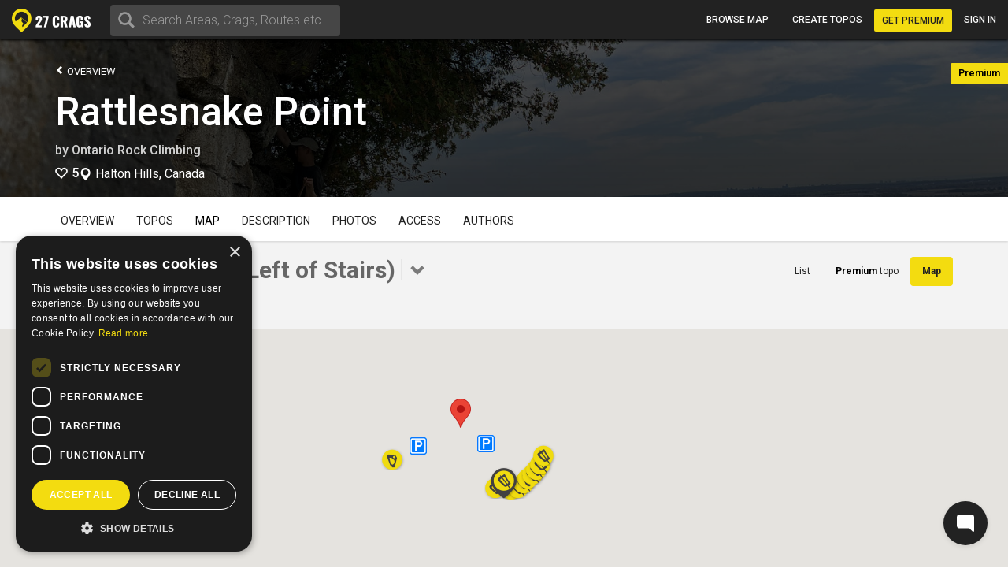

--- FILE ---
content_type: text/html; charset=utf-8
request_url: https://www.27crags.com/crags/rattlensnake-point/cragmap/the-plaque-area
body_size: 15913
content:
<!DOCTYPE html>
<html lang='en'>
<head>
<!-- Google Tag Manager -->
<script>(function(w,d,s,l,i){w[l]=w[l]||[];w[l].push({'gtm.start':
    new Date().getTime(),event:'gtm.js'});var f=d.getElementsByTagName(s)[0],
  j=d.createElement(s),dl=l!='dataLayer'?'&l='+l:'';j.async=true;j.src=
  'https://www.googletagmanager.com/gtm.js?id='+i+dl;f.parentNode.insertBefore(j,f);
})(window,document,'script','dataLayer','GTM-PCHZ65M');
</script>
<!-- End Google Tag Manager -->
<!-- Global site tag (gtag.js) - Google Ads: 971826460 -->
<script async src="https://www.googletagmanager.com/gtag/js?id=AW-971826460"></script>
<script>
    window.dataLayer = window.dataLayer || [];
    function gtag(){dataLayer.push(arguments);}
    gtag('js', new Date());
    gtag('config', 'AW-971826460');
</script>
<meta charset="UTF-8" />
<meta http-equiv="X-UA-Compatible" content="IE=edge">
<meta name="viewport" content="width=device-width, initial-scale=1">
<link href='//fonts.googleapis.com/css?family=Oswald:400,700|Roboto:500,900,300,700,400&subset=latin,latin-ext,cyrillic-ext,greek' rel='stylesheet' type='text/css'>
<link rel="icon" href="/favicon.png" sizes="32x32">
<title>Rattlesnake Point - The Plaque Area (Left of</title>
<meta name="description" content="Rattlesnake Point with map, topos, photos and more." />
<meta name="keywords" content="sport, rock climbing, climbing, guidebook, guide, topo, route, crag, bouldering, climbing app" />
<meta property="og:title" content="Rattlesnake Point - The Plaque Area (Left of" /><meta property="og:description" content="Rattlesnake Point with map, topos, photos and more." /><meta property="og:site_name" content="27 Crags" /><meta property="og:type" content="website" /><meta property="fb:app_id" content="145638818857339" /><meta property="og:image" content="https://27crags.s3.us-east-1.amazonaws.com/photos/000/412/412513/size_xl-a27e8171ac57b3d443e0c5dd2031b4ec.jpg" /><meta property="og:url" content="https://www.27crags.com/crags/rattlensnake-point/cragmap/the-plaque-area" />
<meta name="csrf-param" content="authenticity_token" />
<meta name="csrf-token" content="n9KxtaRx1mR3QVd1ece43SdGax2hiQ-CBnMB-1PA2pRyOZOKUtnR4BfuPZQnSH3q_zuEvceoM7FyHLdUe6rTFw" />
<link rel="stylesheet" href="/packs/css/366-6a545fd8.css" media="all" />
<link rel="stylesheet" href="/packs/css/366-6a545fd8.css" media="all" />
<link rel="stylesheet" href="/packs/css/395-b81fa42f.css" media="all" />
<link rel="stylesheet" href="/packs/css/application-8e02eca5.css" media="all" />
<link rel="stylesheet" href="/packs/css/395-b81fa42f.css" media="all" />
<script src="/packs/js/runtime-f3b7faa287dba38bcddb.js" defer="defer"></script>
<script src="/packs/js/768-5c7db364a994b3120000.js" defer="defer"></script>
<script src="/packs/js/485-f64b708e5aebd07562da.js" defer="defer"></script>
<script src="/packs/js/414-9b0ec2f7472c590618b8.js" defer="defer"></script>
<script src="/packs/js/195-3ea14bacd0aee2560bae.js" defer="defer"></script>
<script src="/packs/js/265-2855e11bbaccf9f7ea63.js" defer="defer"></script>
<script src="/packs/js/application-53d23a8889d5648f4c1a.js" defer="defer"></script>
<script>
  function docReady(fn) {
    if (document.readyState === "complete" || document.readyState === "interactive") {
      setTimeout(fn, 1);
    } else {
      document.addEventListener("DOMContentLoaded", fn);
    }
  }
</script>
<script src="//cdn.plyr.io/3.5.3/plyr.polyfilled.js"></script>
<link rel="stylesheet" href="//cdn.plyr.io/3.5.3/plyr.css">
  <script type="text/javascript" charset="utf-8">
    docReady(function(){
      redirectToMainDomain();
    });
  </script>
<script type="text/javascript">
  window.GRADES_HASH = {"100":["5.5","VB","10","3","3","III","III","Mod"],"110":["5.5","VB","10","3","3","III","III","Diff"],"120":["5.5","VB","10","3","3","III","III","VDiff"],"150":["5.6","V0-","12","3+","3+","IV-","III","HVD"],"200":["5.7","V0","14","4","4","IV","IV","Sev"],"250":["5.8","V0+","16","4+","4+","IV+","IV","HS"],"275":["5.8","V0+","16","4+","4+","V-","V","VS"],"300":["5.9","V1","17","5","5","V","VI","HVS"],"350":["5.10a","V1+","18","5+","5+","V+","VIIa","E1"],"370":["5.10a","V1+","18","5+","5+","VI-","VIIb","E1"],"380":["5.10a","V1+","18","5+","5+","VI","VII","E1"],"400":["5.10b","V2","19","6A","6a","VI+","VIIc","E2"],"450":["5.10c","V3","20","6A+","6a+","VII-","VIIIa","E2"],"500":["5.10d","V3+","20+","6B","6b","VII","VIIIb","E3"],"550":["5.11a","V4","21","6B+","6b+","VII+","VIIIc","E3"],"575":["5.11a","V4+","22","6B+","6b+","VII+","VIIIc","E3"],"600":["5.11b","V4+","22","6C","6c","VII+","VIIIc","E4"],"650":["5.11c","V5","23","6C+","6c+","VIII-","IXa","E4"],"700":["5.11d","V5+","23+","7A","7a","VIII","IXb","E5"],"750":["5.12a","V6","24","7A+","7a+","VIII+","IXc","E5"],"800":["5.12b","V7","25","7B","7b","VIII+","IXc","E6"],"850":["5.12c","V8","26","7B+","7b+","IX-","Xa","E6"],"900":["5.12d","V9","27","7C","7c","IX","Xb","E7"],"950":["5.13a","V10","28","7C+","7c+","IX+","Xc","E7"],"1000":["5.13b","V11","29","8A","8a","X-","Xc","E8"],"1050":["5.13c","V12","30","8A+","8a+","X-","XIa","E8"],"1100":["5.13d","V13","31","8B","8b","X","XIb","E9"],"1150":["5.14a","V14","32","8B+","8b+","X+","XIc","E9"],"1200":["5.14b","V15","33","8C","8c","X+","XIIa","E10"],"1250":["5.14c","V16","34","8C+","8c+","XI-","XIIa","E10"],"1300":["5.14d","V17","35","9A","9a","XI","XIIb","E11"],"1350":["5.15a",null,"36",null,"9a+","XI+","XIIc",null],"1400":["5.15b",null,"37",null,"9b","XII-","XIIIa",null],"1450":["5.15c",null,"38",null,"9b+","XII-","XIIIb",null],"1500":["5.15d",null,"39",null,"9c","XII","XIIIc",null],"0":["?","?","?","?","?","?","?",null]};
  window.GRADE_SYSTEMS = ["US","Hueco","Australian","Font","French","UIAA","Saxon","EGrade"];
  window.PREFERRED_GRADING_SYSTEM_BOULDER = 'Font';
  window.PREFERRED_GRADING_SYSTEM_SPORT = 'French';
  window.PREFERRED_GRADING_SYSTEM_TRAD = 'French';
</script>



</head>
<body class='user-visitor' id='cragmap-show'>
<div class='body-container'>
<div class='notice-container' id='user-notifications-popover'></div>

<script type="application/json" id="js-react-on-rails-context">{"railsEnv":"production","inMailer":false,"i18nLocale":"en","i18nDefaultLocale":"en","rorVersion":"14.2.1","rorPro":false,"href":"https://www.27crags.com/crags/rattlensnake-point/cragmap/the-plaque-area","location":"/crags/rattlensnake-point/cragmap/the-plaque-area","scheme":"https","host":"www.27crags.com","port":null,"pathname":"/crags/rattlensnake-point/cragmap/the-plaque-area","search":null,"httpAcceptLanguage":null,"serverSide":false}</script>
<script type="application/json" data-js-react-on-rails-store="sharedStore">{"apiUrl":"/api/web01/"}</script>
<header class='navbar navbar-fixed-top navbar-inverse search-mode'>
<div class='nav-container container-fluid'>
<div id="Nav-react-component-2620044b-5766-4d62-896c-3f50298f3a8d"></div>
      <script type="application/json" class="js-react-on-rails-component" data-component-name="Nav" data-dom-id="Nav-react-component-2620044b-5766-4d62-896c-3f50298f3a8d">{"areas":[{"name":"Gjirokastër","country":"Albania","param_id":"2097"},{"name":"Korçë","country":"Albania","param_id":"2090"},{"name":"Shkodër","country":"Albania","param_id":"2093"},{"name":"Elbasan","country":"Albania","param_id":"2091"},{"name":"Tirana","country":"Albania","param_id":"tirana"},{"name":"Vlorë","country":"Albania","param_id":"2092"},{"name":"Les Escaldes","country":"Andorra","param_id":"1801"},{"name":"Pantà d'Oliana","country":"Andorra","param_id":"panta-d-oliana"},{"name":"Lubango","country":"Angola","param_id":"7792"},{"name":"Esquel","country":"Argentina","param_id":"esquel"},{"name":"Ashtarak","country":"Armenia","param_id":"5652"},{"name":"Yerevan","country":"Armenia","param_id":"5640"},{"name":"Sydney","country":"Australia","param_id":"5669"},{"name":"Villach","country":"Austria","param_id":"848"},{"name":"Leutasch","country":"Austria","param_id":"leutasch"},{"name":"Ternitz","country":"Austria","param_id":"859"},{"name":"Vils","country":"Austria","param_id":"vils"},{"name":"Klagenfurt","country":"Austria","param_id":"851"},{"name":"Wiener Neustadt","country":"Austria","param_id":"855"},{"name":"Linz","country":"Austria","param_id":"850"},{"name":"Wien","country":"Austria","param_id":"846"},{"name":"Innsbruck","country":"Austria","param_id":"852"},{"name":"Ötztal","country":"Austria","param_id":"otztal-18638"},{"name":"Imst","country":"Austria","param_id":"imst"},{"name":"Lech","country":"Austria","param_id":"8727"},{"name":"Saalfelden Am Steinernen Meer","country":"Austria","param_id":"864"},{"name":"Kufstein","country":"Austria","param_id":"869"},{"name":"Baden","country":"Austria","param_id":"877"},{"name":"Maltatal","country":"Austria","param_id":"maltatal-19107"},{"name":"Salzburg","country":"Austria","param_id":"849"},{"name":"Bakersfield, CA","country":"Bakersfield, CA","param_id":"2277"},{"name":"Seraing","country":"Belgium","param_id":"1402"},{"name":"Liège","country":"Belgium","param_id":"1409"},{"name":"Belgium","country":"Belgium","param_id":"belgium"},{"name":"Verviers","country":"Belgium","param_id":"1399"},{"name":"Charleroi","country":"Belgium","param_id":"1416"},{"name":"Namur","country":"Belgium","param_id":"1405"},{"name":"Travnik","country":"Bosnia and Herzegovina","param_id":"1188"},{"name":"Mostar","country":"Bosnia and Herzegovina","param_id":"1182"},{"name":"Sarajevo","country":"Bosnia and Herzegovina","param_id":"1181"},{"name":"Jablanica","country":"Bosnia and Herzegovina","param_id":"jablanica"},{"name":"Boston, MA","country":"Boston, MA","param_id":"2650"},{"name":"Campinas","country":"Brazil","param_id":"6288"},{"name":"São Paulo","country":"Brazil","param_id":"6236"},{"name":"Rio De Janeiro","country":"Brazil","param_id":"6243"},{"name":"Florianópolis","country":"Brazil","param_id":"6265"},{"name":"Plovdiv","country":"Bulgaria","param_id":"1487"},{"name":"Asenovgrad","country":"Bulgaria","param_id":"1496"},{"name":"Samokov","country":"Bulgaria","param_id":"1508"},{"name":"Varna","country":"Bulgaria","param_id":"1480"},{"name":"Halton Hills","country":"Canada","param_id":"2973"},{"name":"Vancouver","country":"Canada","param_id":"2933"},{"name":"Saba Island","country":"Caribbean Netherlands","param_id":"saba-island-19433"},{"name":"Chattanooga, TN","country":"Chattanooga, TN","param_id":"2621"},{"name":"Coquimbo","country":"Chile","param_id":"5940"},{"name":"Angol","country":"Chile","param_id":"6001"},{"name":"Puerto Montt","country":"Chile","param_id":"5930"},{"name":"Talagante","country":"Chile","param_id":"5952"},{"name":"Melipilla","country":"Chile","param_id":"5933"},{"name":"Santiago","country":"Chile","param_id":"5925"},{"name":"Shenzhen","country":"China","param_id":"4093"},{"name":"Haikou","country":"China","param_id":"4118"},{"name":"San Andrés","country":"Colombia","param_id":"san-andres"},{"name":"Split","country":"Croatia","param_id":"1835"},{"name":"Brač","country":"Croatia","param_id":"brac-21083"},{"name":"Šibenik","country":"Croatia","param_id":"1850"},{"name":"Karlovac","country":"Croatia","param_id":"1853"},{"name":"Hvar","country":"Croatia","param_id":"hvar"},{"name":"Dubrovnik","country":"Croatia","param_id":"1854"},{"name":"Samobor","country":"Croatia","param_id":"1851"},{"name":"Istria","country":"Croatia","param_id":"istria"},{"name":"Pula","country":"Croatia","param_id":"1837"},{"name":"Split","country":"Croatia","param_id":"split"},{"name":"Paklenica","country":"Croatia","param_id":"paklenica"},{"name":"Varaždin","country":"Croatia","param_id":"1846"},{"name":"Rijeka","country":"Croatia","param_id":"1836"},{"name":"Zadar","country":"Croatia","param_id":"1834"},{"name":"Nicosia","country":"Cyprus","param_id":"1293"},{"name":"Troodos","country":"Cyprus","param_id":"troodos"},{"name":"West Pentadaktylos","country":"Cyprus","param_id":"west-pentadaktylos"},{"name":"Central Pentadaktylos","country":"Cyprus","param_id":"central-pentadaktylos"},{"name":"Famagusta","country":"Cyprus","param_id":"1298"},{"name":"Paphos","country":"Cyprus","param_id":"1295"},{"name":"Prague","country":"Czech Republic","param_id":"prague"},{"name":"Liberec","country":"Czech Republic","param_id":"1308"},{"name":"Plzeň","country":"Czech Republic","param_id":"1316"},{"name":"Náchod","country":"Czech Republic","param_id":"1357"},{"name":"Praha","country":"Czech Republic","param_id":"1303"},{"name":"Česká Lípa","country":"Czech Republic","param_id":"1386"},{"name":"Sněžník","country":"Czech Republic","param_id":"sneznik"},{"name":"Rakovník","country":"Czech Republic","param_id":"1345"},{"name":"Kladno","country":"Czech Republic","param_id":"1321"},{"name":"Modřín","country":"Czech Republic","param_id":"modrin"},{"name":"Děčín","country":"Czech Republic","param_id":"1318"},{"name":"Třinec","country":"Czech Republic","param_id":"1335"},{"name":"Nyborg","country":"Denmark","param_id":"2123"},{"name":"Copenhagen","country":"Denmark","param_id":"2110"},{"name":"Holstebro","country":"Denmark","param_id":"2131"},{"name":"La Libertad","country":"El Salvador","param_id":"3218"},{"name":"Tallinn","country":"Estonia","param_id":"1532"},{"name":"Kuusamo","country":"Finland","param_id":"45"},{"name":"Tornio","country":"Finland","param_id":"23"},{"name":"Savukoski","country":"Finland","param_id":"8834"},{"name":"Janakkala","country":"Finland","param_id":"54"},{"name":"Savonlinna","country":"Finland","param_id":"27"},{"name":"Sodankylä","country":"Finland","param_id":"8879"},{"name":"Kittilä","country":"Finland","param_id":"8839"},{"name":"Kolari","country":"Finland","param_id":"8880"},{"name":"Kajaani","country":"Finland","param_id":"51"},{"name":"Kokkola","country":"Finland","param_id":"48"},{"name":"Raasepori","country":"Finland","param_id":"raasepori"},{"name":"Joensuu","country":"Finland","param_id":"13"},{"name":"Porvoo","country":"Finland","param_id":"66"},{"name":"Laukaa","country":"Finland","param_id":"42"},{"name":"Kangasala","country":"Finland","param_id":"50"},{"name":"Jämsä","country":"Finland","param_id":"55"},{"name":"Uusikaupunki","country":"Finland","param_id":"21"},{"name":"Lempäälä","country":"Finland","param_id":"41"},{"name":"Valkeakoski","country":"Finland","param_id":"20"},{"name":"Repoveden kansallispuisto","country":"Finland","param_id":"3"},{"name":"Halsvuori","country":"Finland","param_id":"halsvuori"},{"name":"Jyväskylä","country":"Finland","param_id":"jyvaskyla"},{"name":"Hyvinkää","country":"Finland","param_id":"59"},{"name":"Lahti","country":"Finland","param_id":"10"},{"name":"Askola","country":"Finland","param_id":"askola"},{"name":"Åland","country":"Finland","param_id":"aland"},{"name":"Lappeenranta","country":"Finland","param_id":"9"},{"name":"Turku","country":"Finland","param_id":"5"},{"name":"Vaasa","country":"Finland","param_id":"vaasa"},{"name":"Oulu","country":"Finland","param_id":"8"},{"name":"Rovaniemi","country":"Finland","param_id":"29"},{"name":"Lohja","country":"Finland","param_id":"39"},{"name":"Sipoo","country":"Finland","param_id":"25"},{"name":"Kirkkonummi","country":"Finland","param_id":"43"},{"name":"Tampere","country":"Finland","param_id":"6"},{"name":"Kuusankoski","country":"Finland","param_id":"44"},{"name":"Siuntio","country":"Finland","param_id":"siuntio-24079"},{"name":"Kuopio","country":"Finland","param_id":"kuopio"},{"name":"Hämeenlinna","country":"Finland","param_id":"hameenlinna"},{"name":"Mikkeli","country":"Finland","param_id":"37"},{"name":"Espoo","country":"Finland","param_id":"15"},{"name":"Helsinki","country":"Finland","param_id":"helsinki"},{"name":"Kouvola","country":"Finland","param_id":"46"},{"name":"Seinäjoki","country":"Finland","param_id":"26"},{"name":"Salo","country":"Finland","param_id":"28"},{"name":"Nokia","country":"Finland","param_id":"36"},{"name":"Kotka","country":"Finland","param_id":"16"},{"name":"Kustavi","country":"Finland","param_id":"kustavi"},{"name":"Riihimäki","country":"Finland","param_id":"30"},{"name":"Imatra","country":"Finland","param_id":"57"},{"name":"Varkaus","country":"Finland","param_id":"19"},{"name":"Hamina","country":"Finland","param_id":"63"},{"name":"Pori","country":"Finland","param_id":"7"},{"name":"Inari","country":"Finland","param_id":"8775"},{"name":"Heinola","country":"Finland","param_id":"61"},{"name":"Vihti","country":"Finland","param_id":"18"},{"name":"Forssa","country":"Finland","param_id":"65"},{"name":"Rauma","country":"Finland","param_id":"31"},{"name":"Kerava","country":"Finland","param_id":"49"},{"name":"Nurmijärvi","country":"Finland","param_id":"35"},{"name":"Tuusula","country":"Finland","param_id":"22"},{"name":"Fontainebleau","country":"France","param_id":"fontainebleau"},{"name":"Céüse","country":"France","param_id":"ceuse-area"},{"name":"Versailles","country":"France","param_id":"388"},{"name":"Targassone","country":"France","param_id":"targassone"},{"name":"Briancon","country":"France","param_id":"briancon"},{"name":"Nîmes","country":"France","param_id":"406"},{"name":"Chamonix","country":"France","param_id":"chamonix"},{"name":"Marseille","country":"France","param_id":"415"},{"name":"Tautavel","country":"France","param_id":"tautavel"},{"name":"Ariege","country":"France","param_id":"ariege"},{"name":"Nice","country":"France","param_id":"407"},{"name":"Pau","country":"France","param_id":"403"},{"name":"Annecy","country":"France","param_id":"495"},{"name":"Corsica","country":"France","param_id":"corsica"},{"name":"Colmar","country":"France","param_id":"478"},{"name":"Mulhouse","country":"France","param_id":"411"},{"name":"Reims","country":"France","param_id":"400"},{"name":"Beaumont","country":"France","param_id":"beaumont"},{"name":"Montpellier","country":"France","param_id":"413"},{"name":"Cannes","country":"France","param_id":"427"},{"name":"Quimper","country":"France","param_id":"456"},{"name":"Valence","country":"France","param_id":"447"},{"name":"Chambéry","country":"France","param_id":"484"},{"name":"Charleville Mézières","country":"France","param_id":"483"},{"name":"Ajaccio","country":"France","param_id":"498"},{"name":"Nancy","country":"France","param_id":"410"},{"name":"Vailly","country":"France","param_id":"vailly"},{"name":"Grenoble","country":"France","param_id":"421"},{"name":"Étrembières","country":"France","param_id":"etrembieres"},{"name":"Perpignan","country":"France","param_id":"402"},{"name":"Khevsureti","country":"Georgia","param_id":"khevsureti"},{"name":"Khashuri","country":"Georgia","param_id":"5258"},{"name":"Kassel","country":"Germany","param_id":"673"},{"name":"Munich","country":"Germany","param_id":"661"},{"name":"Munich","country":"Germany","param_id":"munich-17212"},{"name":"Regensburg","country":"Germany","param_id":"721"},{"name":"Essen","country":"Germany","param_id":"682"},{"name":"Oberau","country":"Germany","param_id":"oberau"},{"name":"Hagen","country":"Germany","param_id":"680"},{"name":"Pforzheim","country":"Germany","param_id":"725"},{"name":"Reutlingen","country":"Germany","param_id":"719"},{"name":"Ulm","country":"Germany","param_id":"713"},{"name":"Bielefeld","country":"Germany","param_id":"693"},{"name":"Frankenjura","country":"Germany","param_id":"frankenjura"},{"name":"Nürnberg","country":"Germany","param_id":"660"},{"name":"Allgäu","country":"Germany","param_id":"allgau"},{"name":"Karlsruhe","country":"Germany","param_id":"674"},{"name":"Aachen","country":"Germany","param_id":"696"},{"name":"Oberaudorf","country":"Germany","param_id":"oberaudorf"},{"name":"Stuttgart","country":"Germany","param_id":"655"},{"name":"Bad Gottleuba Berggießhübel","country":"Germany","param_id":"bad-gottleuba-berggiesshubel"},{"name":"Düren","country":"Germany","param_id":"754"},{"name":"Tafo","country":"Ghana","param_id":"7818"},{"name":"Pátrai","country":"Greece","param_id":"2164"},{"name":"Karpathos","country":"Greece","param_id":"karpathos"},{"name":"Pyles","country":"Greece","param_id":"pyles"},{"name":"Naousa","country":"Greece","param_id":"2232"},{"name":"Leonidio","country":"Greece","param_id":"leonidio"},{"name":"Préveza","country":"Greece","param_id":"2199"},{"name":"Kyparissi","country":"Greece","param_id":"kyparissi"},{"name":"Corinth","country":"Greece","param_id":"2207"},{"name":"Kalamata","country":"Greece","param_id":"2187"},{"name":"East Crete","country":"Greece","param_id":"east-crete"},{"name":"Kateríni","country":"Greece","param_id":"2170"},{"name":"Chíos","country":"Greece","param_id":"2209"},{"name":"Thessaloníki","country":"Greece","param_id":"2169"},{"name":"Kalymnos","country":"Greece","param_id":"kalymnos"},{"name":"Nafplio","country":"Greece","param_id":"nafplio"},{"name":"Athens","country":"Greece","param_id":"athens"},{"name":"Sparta","country":"Greece","param_id":"2196"},{"name":"Voula","country":"Greece","param_id":"2192"},{"name":"Telendos","country":"Greece","param_id":"telendos-16975"},{"name":"Tinos","country":"Greece","param_id":"tinos-19001"},{"name":"Nuuk","country":"Greenland","param_id":"3373"},{"name":"Sololá","country":"Guatemala","param_id":"3430"},{"name":"Amatitlán","country":"Guatemala","param_id":"3415"},{"name":"Hong Kong","country":"Hong Kong","param_id":"5635"},{"name":"Kowloon","country":"Hong Kong","param_id":"5636"},{"name":"Székesfehérvár","country":"Hungary","param_id":"2007"},{"name":"Pécs","country":"Hungary","param_id":"2009"},{"name":"Veszprém","country":"Hungary","param_id":"2017"},{"name":"Reykjavík","country":"Iceland","param_id":"1474"},{"name":"Bombay","country":"India","param_id":"4500"},{"name":"Goa","country":"India","param_id":"8173"},{"name":"Kolhāpur","country":"India","param_id":"4460"},{"name":"Bellary","country":"India","param_id":"4559"},{"name":"Jashpur Nagar","country":"India","param_id":"jashpur-nagar-31473"},{"name":"Hyderābād","country":"India","param_id":"4434"},{"name":"Manali","country":"India","param_id":"8781"},{"name":"Bengalooru","country":"India","param_id":"4501"},{"name":"Badami","country":"India","param_id":"badami-19337"},{"name":"Denpasar","country":"Indonesia","param_id":"3946"},{"name":"Port Láirge","country":"Ireland","param_id":"1083"},{"name":"Loch Garman","country":"Ireland","param_id":"1082"},{"name":"Nahariyya","country":"Israel","param_id":"4400"},{"name":"Chiavenna","country":"Italy","param_id":"chiavenna"},{"name":"Val di Mello","country":"Italy","param_id":"val-di-mello"},{"name":"Baunei","country":"Italy","param_id":"baunei"},{"name":"Cala Gonone","country":"Italy","param_id":"cala-gonone"},{"name":"Jerzu","country":"Italy","param_id":"jerzu"},{"name":"Latina","country":"Italy","param_id":"539"},{"name":"Finale Ligure","country":"Italy","param_id":"finale-ligure"},{"name":"Val d'Ossola","country":"Italy","param_id":"val-d-ossola"},{"name":"Brescia","country":"Italy","param_id":"548"},{"name":"Val Pennavaire","country":"Italy","param_id":"val-pennavaire"},{"name":"Arco","country":"Italy","param_id":"arco"},{"name":"Val Daone","country":"Italy","param_id":"daone"},{"name":"San Vito Lo Capo","country":"Italy","param_id":"san-vito-lo-capo"},{"name":"Trapani","country":"Italy","param_id":"566"},{"name":"Bolzano - Bozen","country":"Italy","param_id":"549"},{"name":"Varazze","country":"Italy","param_id":"varazze"},{"name":"Piacenza","country":"Italy","param_id":"525"},{"name":"Valle Dell'Orco","country":"Italy","param_id":"valle-dell-orco-aosta"},{"name":"Campo Tures","country":"Italy","param_id":"campo-tures"},{"name":"Reggio nell'Emilia","country":"Italy","param_id":"561"},{"name":"Pordenone","country":"Italy","param_id":"601"},{"name":"Gressoney La Trinité","country":"Italy","param_id":"gressoney-la-trinite"},{"name":"Verona","country":"Italy","param_id":"509"},{"name":"Trento","country":"Italy","param_id":"513"},{"name":"Pinerolo","country":"Italy","param_id":"pinerolo"},{"name":"Chiomonte","country":"Italy","param_id":"chiomonte"},{"name":"Ogliastra","country":"Italy","param_id":"ogliastra"},{"name":"Terni","country":"Italy","param_id":"516"},{"name":"Trieste","country":"Italy","param_id":"559"},{"name":"La Spezia","country":"Italy","param_id":"563"},{"name":"Como","country":"Italy","param_id":"como"},{"name":"Como","country":"Italy","param_id":"624"},{"name":"Valli di Lanzo","country":"Italy","param_id":"valli-di-lanzo"},{"name":"Pisa","country":"Italy","param_id":"523"},{"name":"Vicenza","country":"Italy","param_id":"508"},{"name":"Olbia","country":"Italy","param_id":"603"},{"name":"Salerno","country":"Italy","param_id":"518"},{"name":"Cuneo","country":"Italy","param_id":"622"},{"name":"Sassari","country":"Italy","param_id":"517"},{"name":"Grosseto","country":"Italy","param_id":"615"},{"name":"Bologna","country":"Italy","param_id":"550"},{"name":"Ulassai","country":"Italy","param_id":"ulassai"},{"name":"L'Aquila","country":"Italy","param_id":"612"},{"name":"Campobasso","country":"Italy","param_id":"636"},{"name":"Milan","country":"Italy","param_id":"535"},{"name":"Rimini","country":"Italy","param_id":"520"},{"name":"Udine","country":"Italy","param_id":"558"},{"name":"Treviso","country":"Italy","param_id":"512"},{"name":"Val Di Vizze","country":"Italy","param_id":"val-di-vizze"},{"name":"Courmayeur","country":"Italy","param_id":"courmayeur"},{"name":"Carrara","country":"Italy","param_id":"634"},{"name":"Cagliari","country":"Italy","param_id":"507"},{"name":"Arzachena","country":"Italy","param_id":"arzachena"},{"name":"Albenga","country":"Italy","param_id":"albenga-31794"},{"name":"Genova","country":"Italy","param_id":"541"},{"name":"Pescara","country":"Italy","param_id":"526"},{"name":"Maccagno Con Pino E Veddasca","country":"Italy","param_id":"maccagno-con-pino-e-veddasca"},{"name":"Turin","country":"Italy","param_id":"turin"},{"name":"Varese","country":"Italy","param_id":"511"},{"name":"Padova","country":"Italy","param_id":"530"},{"name":"Alessandria","country":"Italy","param_id":"557"},{"name":"Napoli","country":"Italy","param_id":"532"},{"name":"Livorno","country":"Italy","param_id":"537"},{"name":"Ancona","country":"Italy","param_id":"556"},{"name":"San Remo","country":"Italy","param_id":"593"},{"name":"Cesena","country":"Italy","param_id":"546"},{"name":"Benevento","country":"Italy","param_id":"640"},{"name":"Caserta","country":"Italy","param_id":"633"},{"name":"Domusnovas","country":"Italy","param_id":"domusnovas"},{"name":"Novara","country":"Italy","param_id":"531"},{"name":"Sarre","country":"Italy","param_id":"sarre"},{"name":"Yangsan","country":"Korea, Republic of","param_id":"5072"},{"name":"Busan","country":"Korea, Republic of","param_id":"5073"},{"name":"Miryang","country":"Korea, Republic of","param_id":"5099"},{"name":"Kŭmsan","country":"Korea, Republic of","param_id":"5100"},{"name":"Kwangju","country":"Korea, Republic of","param_id":"5076"},{"name":"Masan","country":"Korea, Republic of","param_id":"5075"},{"name":"Daegu","country":"Korea, Republic of","param_id":"5063"},{"name":"Hŭnghae","country":"Korea, Republic of","param_id":"5083"},{"name":"Peć","country":"Kosovo","param_id":"1673"},{"name":"Luxembourg","country":"Luxembourg","param_id":"2263"},{"name":"Berdorf","country":"Luxembourg","param_id":"berdorf"},{"name":"Mangochi","country":"Malawi","param_id":"7063"},{"name":"Mulanje","country":"Malawi","param_id":"7061"},{"name":"Zapopan","country":"Mexico","param_id":"3529"},{"name":"Hermosillo","country":"Mexico","param_id":"3513"},{"name":"Irapuato","country":"Mexico","param_id":"3512"},{"name":"Petrovac","country":"Montenegro","param_id":"8810"},{"name":"Kotor Bay","country":"Montenegro","param_id":"kotor-bay"},{"name":"Bar","country":"Montenegro","param_id":"bar"},{"name":"Podgorica","country":"Montenegro","param_id":"podgorica"},{"name":"Tafraout","country":"Morocco","param_id":"tafraout"},{"name":"Oukaimeden","country":"Morocco","param_id":"oukaimeden"},{"name":"Marrakech","country":"Morocco","param_id":"7888"},{"name":"Agadir","country":"Morocco","param_id":"agadir"},{"name":"Beni Mellal","country":"Morocco","param_id":"7902"},{"name":"Langtang","country":"Nepal","param_id":"langtang"},{"name":"Willemstad","country":"Netherlands Antilles","param_id":"3331"},{"name":"Гостивар","country":"North Macedonia","param_id":"2244"},{"name":"Куманово","country":"North Macedonia","param_id":"2243"},{"name":"Ohrid","country":"North Macedonia","param_id":"2240"},{"name":"Nordfjord","country":"Norway","param_id":"nordfjord"},{"name":"Alta","country":"Norway","param_id":"8812"},{"name":"Vefsn","country":"Norway","param_id":"vefsn"},{"name":"Borgund","country":"Norway","param_id":"8854"},{"name":"Fortun","country":"Norway","param_id":"8858"},{"name":"Sogndal","country":"Norway","param_id":"sogndal"},{"name":"Lillehammer","country":"Norway","param_id":"84"},{"name":"Kongsberg","country":"Norway","param_id":"87"},{"name":"Tromsø","country":"Norway","param_id":"73"},{"name":"Harstad","country":"Norway","param_id":"90"},{"name":"Bøverdalen","country":"Norway","param_id":"8907"},{"name":"Brønnøysund","country":"Norway","param_id":"8753"},{"name":"Vesterålen","country":"Norway","param_id":"vesteralen"},{"name":"Senja","country":"Norway","param_id":"senja"},{"name":"Loppa","country":"Norway","param_id":"loppa"},{"name":"Fjærland","country":"Norway","param_id":"8816"},{"name":"Øksfjord","country":"Norway","param_id":"oksfjord"},{"name":"Haugastøl","country":"Norway","param_id":"haugastol"},{"name":"Mo i Rana","country":"Norway","param_id":"83"},{"name":"Bodø","country":"Norway","param_id":"bodo"},{"name":"Lofoten","country":"Norway","param_id":"lofoten"},{"name":"Kvaløya","country":"Norway","param_id":"kvalya"},{"name":"Ålesund","country":"Norway","param_id":"96"},{"name":"Trondheim","country":"Norway","param_id":"72"},{"name":"Kristiansand","country":"Norway","param_id":"76"},{"name":"Hamar","country":"Norway","param_id":"91"},{"name":"Bergen","country":"Norway","param_id":"78"},{"name":"Fredrikstad","country":"Norway","param_id":"fredrikstad"},{"name":"Larvik","country":"Norway","param_id":"85"},{"name":"Drammen","country":"Norway","param_id":"77"},{"name":"Hallingdal","country":"Norway","param_id":"hallingdal"},{"name":"Flatanger","country":"Norway","param_id":"flatanger-25006"},{"name":"Stavanger","country":"Norway","param_id":"74"},{"name":"Tønsberg","country":"Norway","param_id":"79"},{"name":"Østmarka","country":"Norway","param_id":"ostmarka-bouldering"},{"name":"Skien","country":"Norway","param_id":"skien"},{"name":"Aurland","country":"Norway","param_id":"8788"},{"name":"Oppdal","country":"Norway","param_id":"oppdal"},{"name":"Haugesund","country":"Norway","param_id":"89"},{"name":"Arendal","country":"Norway","param_id":"95"},{"name":"Sandefjord","country":"Norway","param_id":"80"},{"name":"Nissedal","country":"Norway","param_id":"nissedal-19878"},{"name":"Oslo","country":"Norway","param_id":"75"},{"name":"Molde","country":"Norway","param_id":"82"},{"name":"Narvik","country":"Norway","param_id":"narvik-34151"},{"name":"Moss","country":"Norway","param_id":"81"},{"name":"Kristiansund","country":"Norway","param_id":"86"},{"name":"Bø","country":"Norway","param_id":"bo-31815"},{"name":"Ramallah","country":"Palestinian Territory, Occupied","param_id":"ramallah"},{"name":"Bethlehem","country":"Palestinian Territory, Occupied","param_id":"4241"},{"name":"Jericho","country":"Palestinian Territory, Occupied","param_id":"4242"},{"name":"Baguio","country":"Philippines","param_id":"5557"},{"name":"Pointe Noire","country":"Pointe Noire","param_id":"pointe-noire"},{"name":"Karłów","country":"Poland","param_id":"karlow"},{"name":"Poznań","country":"Poland","param_id":"934"},{"name":"Olsztyn","country":"Poland","param_id":"887"},{"name":"Kraków","country":"Poland","param_id":"897"},{"name":"Gorzów Wielkopolski","country":"Poland","param_id":"904"},{"name":"Bielsko-Biała","country":"Poland","param_id":"932"},{"name":"Wałbrzych","country":"Poland","param_id":"916"},{"name":"Zawiercie","country":"Poland","param_id":"970"},{"name":"Madeira","country":"Portugal","param_id":"madeira"},{"name":"Ponta Delgada","country":"Portugal","param_id":"1171"},{"name":"Sintra","country":"Portugal","param_id":"1121"},{"name":"Rio de Mouro","country":"Portugal","param_id":"1118"},{"name":"Piatra Neamţ","country":"Romania","param_id":"1584"},{"name":"Aiud","country":"Romania","param_id":"1652"},{"name":"Zalău","country":"Romania","param_id":"1576"},{"name":"Buzău","country":"Romania","param_id":"1597"},{"name":"Suceava","country":"Romania","param_id":"1590"},{"name":"Ploieşti","country":"Romania","param_id":"1582"},{"name":"Râmnicu Vâlcea","country":"Romania","param_id":"1567"},{"name":"Alba Iulia","country":"Romania","param_id":"1575"},{"name":"Focşani","country":"Romania","param_id":"1586"},{"name":"Sterlitamak","country":"Russian Federation","param_id":"1750"},{"name":"Kislovodsk","country":"Russian Federation","param_id":"1778"},{"name":"Priozersk","country":"Russian Federation","param_id":"8758"},{"name":"Svetogorsk","country":"Russian Federation","param_id":"8260"},{"name":"Yuzhno-Sakhalinsk","country":"Russian Federation","param_id":"1798"},{"name":"Magnitogorsk","country":"Russian Federation","param_id":"1733"},{"name":"Ufa","country":"Russian Federation","param_id":"1723"},{"name":"Kamyshin","country":"Russian Federation","param_id":"1780"},{"name":"Vyborg","country":"Russian Federation","param_id":"8259"},{"name":"San Marino","country":"San Marino","param_id":"1075"},{"name":"Valjevo","country":"Serbia","param_id":"1672"},{"name":"Liptovský Mikuláš","country":"Slovakia","param_id":"1056"},{"name":"Prešov","country":"Slovakia","param_id":"1027"},{"name":"Dolný Kubín","country":"Slovakia","param_id":"1065"},{"name":"Žilina","country":"Slovakia","param_id":"1029"},{"name":"Považská Bystrica","country":"Slovakia","param_id":"povazska_bystrica"},{"name":"Poprad","country":"Slovakia","param_id":"1020"},{"name":"Košice","country":"Slovakia","param_id":"1028"},{"name":"Prievidza","country":"Slovakia","param_id":"1022"},{"name":"Trnava","country":"Slovakia","param_id":"1021"},{"name":"Bratislava","country":"Slovakia","param_id":"1025"},{"name":"Spišská Nová Ves","country":"Slovakia","param_id":"1033"},{"name":"Súľov","country":"Slovakia","param_id":"sulov"},{"name":"Maribor","country":"Slovenia","param_id":"1008"},{"name":"Koper","country":"Slovenia","param_id":"1015"},{"name":"Rocklands","country":"South Africa","param_id":"rocklands"},{"name":"Cape Town","country":"South Africa","param_id":"cape-town-climbing"},{"name":"Montagu","country":"South Africa","param_id":"montagu"},{"name":"Noorder-Paarl","country":"South Africa","param_id":"7721"},{"name":"Pretoria","country":"South Africa","param_id":"7682"},{"name":"Bronkhorstspruit","country":"South Africa","param_id":"7771"},{"name":"Worcester","country":"South Africa","param_id":"7719"},{"name":"Grabouw","country":"South Africa","param_id":"7782"},{"name":"Alcañiz","country":"Spain","param_id":"alcaniz-15520"},{"name":"Motril","country":"Spain","param_id":"motril-33704"},{"name":"La Dehesa","country":"Spain","param_id":"la-dehesa-18736"},{"name":"Albarracin","country":"Spain","param_id":"albarracin"},{"name":"Margalef","country":"Spain","param_id":"margalef"},{"name":"Arona","country":"Spain","param_id":"176"},{"name":"Mataró","country":"Spain","param_id":"133"},{"name":"Zaragoza","country":"Spain","param_id":"118"},{"name":"Tarragona","country":"Spain","param_id":"tarragona"},{"name":"Vitoria-Gasteiz","country":"Spain","param_id":"119"},{"name":"Marbella","country":"Spain","param_id":"105"},{"name":"Tarifa","country":"Spain","param_id":"tarifa"},{"name":"Vélez Málaga","country":"Spain","param_id":"155"},{"name":"Girona","country":"Spain","param_id":"199"},{"name":"La Laguna","country":"Spain","param_id":"150"},{"name":"Costa Blanca","country":"Spain","param_id":"costa-blanca"},{"name":"Lleida","country":"Spain","param_id":"lleida"},{"name":"Tenerife","country":"Spain","param_id":"tenerife"},{"name":"Mallorca","country":"Spain","param_id":"mallorca"},{"name":"El Chorro","country":"Spain","param_id":"el-chorro"},{"name":"Siurana","country":"Spain","param_id":"siurana"},{"name":"Granada","country":"Spain","param_id":"granada"},{"name":"Hoyamoros","country":"Spain","param_id":"hoyamoros-18737"},{"name":"Madrid","country":"Spain","param_id":"134"},{"name":"Barcelona","country":"Spain","param_id":"8204"},{"name":"Manresa","country":"Spain","param_id":"194"},{"name":"Costa Daurada","country":"Spain","param_id":"costa-daurada"},{"name":"Jaen","country":"Spain","param_id":"jaen"},{"name":"Gran Canaria","country":"Spain","param_id":"gran-canaria"},{"name":"Orihuela","country":"Spain","param_id":"164"},{"name":"Elx / Elche","country":"Spain","param_id":"152"},{"name":"Can boquet","country":"Spain","param_id":"can-boquet-18554"},{"name":"Majadahonda","country":"Spain","param_id":"195"},{"name":"Montsant","country":"Spain","param_id":"montsant"},{"name":"Bilbao","country":"Spain","param_id":"143"},{"name":"Gandia","country":"Spain","param_id":"168"},{"name":"La Jonquera","country":"Spain","param_id":"la-jonquera"},{"name":"Burgos","country":"Spain","param_id":"142"},{"name":"Ciudad Real","country":"Spain","param_id":"172"},{"name":"Murcia","country":"Spain","param_id":"104"},{"name":"La Cova del Cavall","country":"Spain","param_id":"la-cova-del-cavall"},{"name":"Castellón De La Plana","country":"Spain","param_id":"111"},{"name":"Oviedo","country":"Spain","param_id":"130"},{"name":"Gijón","country":"Spain","param_id":"139"},{"name":"Avilés","country":"Spain","param_id":"204"},{"name":"San Sebastián","country":"Spain","param_id":"126"},{"name":"Alicante","country":"Spain","param_id":"115"},{"name":"Alcoy","country":"Spain","param_id":"177"},{"name":"Loja","country":"Spain","param_id":"8346"},{"name":"Albacete","country":"Spain","param_id":"117"},{"name":"St George, UT","country":"St George, UT","param_id":"2466"},{"name":"Eskilstuna","country":"Sweden","param_id":"329"},{"name":"Helsingborg","country":"Sweden","param_id":"325"},{"name":"Höör","country":"Sweden","param_id":"hoor"},{"name":"Ängelholm","country":"Sweden","param_id":"381"},{"name":"Hässleholm","country":"Sweden","param_id":"373"},{"name":"Jönköping","country":"Sweden","param_id":"324"},{"name":"Karlshamn","country":"Sweden","param_id":"371"},{"name":"Särna","country":"Sweden","param_id":"sarna"},{"name":"Borlänge","country":"Sweden","param_id":"380"},{"name":"Kalmar","country":"Sweden","param_id":"372"},{"name":"Nässjö","country":"Sweden","param_id":"356"},{"name":"Oskarshamn","country":"Sweden","param_id":"352"},{"name":"Örnsköldsvik","country":"Sweden","param_id":"353"},{"name":"The pit","country":"Sweden","param_id":"the-pit-14478"},{"name":"Övertorneå","country":"Sweden","param_id":"overtornea"},{"name":"Skövde","country":"Sweden","param_id":"349"},{"name":"Åsele","country":"Sweden","param_id":"asele"},{"name":"Resö","country":"Sweden","param_id":"reso"},{"name":"Kiruna","country":"Sweden","param_id":"334"},{"name":"Åkersberga","country":"Sweden","param_id":"383"},{"name":"Lerum","country":"Sweden","param_id":"361"},{"name":"Strömstad","country":"Sweden","param_id":"stromstad"},{"name":"Boden","country":"Sweden","param_id":"335"},{"name":"Tjörn","country":"Sweden","param_id":"tjorn"},{"name":"Kjugekull","country":"Sweden","param_id":"kjugekull-bouldering"},{"name":"Piteå","country":"Sweden","param_id":"332"},{"name":"Härnösand","country":"Sweden","param_id":"374"},{"name":"Bohuslän","country":"Sweden","param_id":"bohuslan"},{"name":"Linköping","country":"Sweden","param_id":"322"},{"name":"Östersund","country":"Sweden","param_id":"351"},{"name":"Sundsvall","country":"Sweden","param_id":"348"},{"name":"Alingsås","country":"Sweden","param_id":"382"},{"name":"Borås","country":"Sweden","param_id":"330"},{"name":"Göteborg","country":"Sweden","param_id":"gothenburg"},{"name":"Kungälv","country":"Sweden","param_id":"364"},{"name":"Stockholm","country":"Sweden","param_id":"stockholm"},{"name":"Västerås","country":"Sweden","param_id":"312"},{"name":"Falun","country":"Sweden","param_id":"375"},{"name":"Norrköping","country":"Sweden","param_id":"319"},{"name":"Karlskrona","country":"Sweden","param_id":"369"},{"name":"Nynäshamn","country":"Sweden","param_id":"nynashamn-20045"},{"name":"Gävle","country":"Sweden","param_id":"328"},{"name":"Karlstad","country":"Sweden","param_id":"323"},{"name":"Nyköping","country":"Sweden","param_id":"354"},{"name":"Umeå","country":"Sweden","param_id":"309"},{"name":"Västervik","country":"Sweden","param_id":"vastervik"},{"name":"Skellefteå","country":"Sweden","param_id":"331"},{"name":"Karlskoga","country":"Sweden","param_id":"370"},{"name":"Varberg","country":"Sweden","param_id":"340"},{"name":"Uppsala","country":"Sweden","param_id":"313"},{"name":"Örebro","country":"Sweden","param_id":"318"},{"name":"Sollentuna","country":"Sweden","param_id":"316"},{"name":"Södertälje","country":"Sweden","param_id":"317"},{"name":"Märsta","country":"Sweden","param_id":"358"},{"name":"Växjö","country":"Sweden","param_id":"311"},{"name":"Visby","country":"Sweden","param_id":"337"},{"name":"Gäddede","country":"Sweden","param_id":"8766"},{"name":"Storuman","country":"Sweden","param_id":"8777"},{"name":"Halmstad","country":"Sweden","param_id":"326"},{"name":"Motala","country":"Sweden","param_id":"357"},{"name":"Cresciano","country":"Switzerland","param_id":"cresciano-bouldering"},{"name":"Chironico","country":"Switzerland","param_id":"chironico-bouldering"},{"name":"Magic Wood","country":"Switzerland","param_id":"magic-wood-15945"},{"name":"Ticino","country":"Switzerland","param_id":"ticino"},{"name":"Uri","country":"Switzerland","param_id":"uri"},{"name":"Jona","country":"Switzerland","param_id":"807"},{"name":"Thun","country":"Switzerland","param_id":"783"},{"name":"Sion","country":"Switzerland","param_id":"785"},{"name":"Sankt Gallen","country":"Switzerland","param_id":"769"},{"name":"Lucerne","country":"Switzerland","param_id":"770"},{"name":"Monthey","country":"Switzerland","param_id":"797"},{"name":"Simplon Dorf","country":"Switzerland","param_id":"simplon-dorf"},{"name":"Geneva","country":"Switzerland","param_id":"772"},{"name":"Basel","country":"Switzerland","param_id":"774"},{"name":"Bern","country":"Switzerland","param_id":"773"},{"name":"Grenchen","country":"Switzerland","param_id":"811"},{"name":"Val Calanca","country":"Switzerland","param_id":"val-calanca-19987"},{"name":"Biel","country":"Switzerland","param_id":"820"},{"name":"Chur","country":"Switzerland","param_id":"818"},{"name":"Neuchâtel","country":"Switzerland","param_id":"795"},{"name":"Zürich","country":"Switzerland","param_id":"767"},{"name":"Fribourg","country":"Switzerland","param_id":"813"},{"name":"Bellinzona","country":"Switzerland","param_id":"belinzona"},{"name":"Herisau","country":"Switzerland","param_id":"810"},{"name":"Le Châtelard","country":"Switzerland","param_id":"801"},{"name":"La Fouly","country":"Switzerland","param_id":"la-fouly"},{"name":"Olten","country":"Switzerland","param_id":"792"},{"name":"Lugano","country":"Switzerland","param_id":"799"},{"name":"Musoma","country":"Tanzania, United Republic of","param_id":"6560"},{"name":"Hua Hin","country":"Thailand","param_id":"5116"},{"name":"Mukdahan","country":"Thailand","param_id":"5199"},{"name":"Changwat Rayong","country":"Thailand","param_id":"5139"},{"name":"Ko Samui","country":"Thailand","param_id":"5170"},{"name":"Khon Kaen","country":"Thailand","param_id":"5155"},{"name":"Chumphon","country":"Thailand","param_id":"5117"},{"name":"Krabi","country":"Thailand","param_id":"krabi"},{"name":"Zoolander","country":"Thailand","param_id":"zoolander"},{"name":"Phuket","country":"Thailand","param_id":"5135"},{"name":"İzmir","country":"Turkey","param_id":"5384"},{"name":"Kuşadası","country":"Turkey","param_id":"5412"},{"name":"Fethiye","country":"Turkey","param_id":"5420"},{"name":"Edirne","country":"Turkey","param_id":"5375"},{"name":"Kırıkkale","country":"Turkey","param_id":"5350"},{"name":"Karabük","country":"Turkey","param_id":"5439"},{"name":"Eskişehir","country":"Turkey","param_id":"5353"},{"name":"Rivne","country":"Ukraine","param_id":"1243"},{"name":"Ternopil","country":"Ukraine","param_id":"ternopil"},{"name":"Korostyshiv","country":"Ukraine","param_id":"1273"},{"name":"Ra's al Khaymah","country":"United Arab Emirates","param_id":"4941"},{"name":"Wales","country":"United Kingdom","param_id":"wales"},{"name":"Glasgow","country":"United Kingdom","param_id":"239"},{"name":"Swansea","country":"United Kingdom","param_id":"213"},{"name":"Dorset","country":"United Kingdom","param_id":"dorset"},{"name":"Plymouth","country":"United Kingdom","param_id":"225"},{"name":"Yorkshire","country":"United Kingdom","param_id":"yorkshire"},{"name":"North Wales","country":"United Kingdom","param_id":"north-wales"},{"name":"Peak District","country":"United Kingdom","param_id":"peak-district"},{"name":"Red Rock Canyon","country":"USA","param_id":"red-rocks"},{"name":"South Fork","country":"USA","param_id":"8703"},{"name":"Alta","country":"USA","param_id":"8836"},{"name":"Monte Vista","country":"USA","param_id":"8693"},{"name":"New River Gorge, West Virginia","country":"USA","param_id":"new-river-gorge"},{"name":"Ho Chi Minh City","country":"Viet Nam","param_id":"4357"},{"name":"Nha Trang","country":"Viet Nam","param_id":"4362"},{"name":"Da Nang","country":"Viet Nam","param_id":"4377"},{"name":"Washington, DC","country":"Washington, DC","param_id":"2472"}],"appLink":"https://applink.27crags.com:443/sector/27694?lat=43.467287\u0026lng=-79.912485"}</script>
</div>
</header>
<div class='header-spacer'></div>

<main class='content'>
<div class='headline'><section class='banner banner--crag_subpage'>
<div class='carousel userphotos'>
<div class='item' style='background-image: url(&quot;https://27crags.s3.us-east-1.amazonaws.com/photos/000/412/412513/size_xl-a27e8171ac57b3d443e0c5dd2031b4ec.jpg&quot;);'></div>
<div class='overlay'></div>
</div>
<div class='banner-placeholder'>
<div class='container'>
<a class='back-to' href='/crags/rattlensnake-point'>
<div class='glyphicon glyphicon-chevron-left'></div>
Overview
</a>
<h1 class='cragname' title='Rattlesnake Point'>
<a href="/crags/rattlensnake-point">Rattlesnake Point</a>
</h1>
<div class='location'>
<span class='maintainedby'>
by <a href="/teams/ontario-rock-climbing">Ontario Rock Climbing</a>
</span>
</div>
<div class='info-container'>
<div class='like-container'>
<a class="btn-like" rel="facebox[modal]" href="/crag_relations/new?crag_relation%5Bcrag_id%5D=14320&amp;crag_relation%5Bstatus%5D=favourite"><span class="like" title="Like"><i class="glyphicon glyphicon-heart-empty"></i></span></a>
<span class="likes show-tooltip" title="Nathan Chan, Clayton Dover, Viktor Höjman, Sarah Adams, James Merakian">5</span>
</div>
<div class='area-container'>
<i class='glyphicon glyphicon-map-marker'></i>
<a href="/areas/2973">Halton Hills, Canada</a>
</div>
</div>
<div class='crag-description'>
A popular crag due to easy grades, easy access, and proximity to Toronto.
</div>
<div class='commercial'>

</div>
</div>
</div>
<div class='premium-tag'>
<span class="premium">Premium</span>
</div>
</section>
</div>
<div class='stick-to-top nav--crag_subpage' data-offset='50'>
<div class='scroll-nav'>
<div class='container'>
<nav class='scroll-nav-container'>
<ul class='scroll-nav__nav-list'>
<span class='scroll-nav-indicator'></span>
<li aria-selected="false" class="scroll-nav__nav-item"><a href="/crags/rattlensnake-point">Overview</a></li>
<li aria-selected="false" class="scroll-nav__nav-item"><a href="/crags/rattlensnake-point/routelist">Topos</a></li>
<li aria-selected="true" class="scroll-nav__nav-item"><a href="/crags/rattlensnake-point/cragmap/the-plaque-area">Map</a></li>
<li aria-selected="false" class="scroll-nav__nav-item"><a href="/crags/rattlensnake-point/description">Description</a></li>
<li aria-selected="false" class="scroll-nav__nav-item"><a href="/crags/rattlensnake-point/photos">Photos</a></li>
<li aria-selected="false" class="scroll-nav__nav-item"><a href="/crags/rattlensnake-point/access">Access</a></li>
<li aria-selected="false" class="scroll-nav__nav-item"><a href="/crags/rattlensnake-point/authors">Authors</a></li>
</ul>
</nav>
<button class='scroll-nav__scroller scroll-nav__scroller--left'>
<svg class='scroll-nav__scroller__icon' viewbox='0 0 551 1024' xmlns='http://www.w3.org/2000/svg'>
<path d='M445.44 38.183L-2.53 512l447.97 473.817 85.857-81.173-409.6-433.23v81.172l409.6-433.23L445.44 38.18z'></path>
</svg>
</button>
<button class='scroll-nav__scroller scroll-nav__scroller--right'>
<svg class='scroll-nav__scroller__icon' viewbox='0 0 551 1024' xmlns='http://www.w3.org/2000/svg'>
<path d='M105.56 985.817L553.53 512 105.56 38.183l-85.857 81.173 409.6 433.23v-81.172l-409.6 433.23 85.856 81.174z'></path>
</svg>
</button>
</div>
</div>
</div>

<div class='overhang hidden'></div>

<div class='main'>
<section class='topo-navigation bg-light-gray'>
<div class='container'>
<div class='row'>
<div class='col-md-7 col-sm-5 col-xs-7'>
<h2 aria-controls='collapse-sectors' class='dropdown-toggle no-select' data-target='#collapse-sectors' data-toggle='collapse' id='sectors-dropdown'>
<span class='name'>The Plaque Area (Left of Stairs)</span>
<span class='divider-vertical'></span>
<span class='glyphicon glyphicon-chevron-down icon'></span>
</h2>
</div>
<div class='col-md-5 col-sm-7 col-xs-5 select-mode'>
<ul class='nav nav-pills navbar-right' id='topo-menu'>
<li class='active'>
<a class='btn-sector-mode' href='/crags/rattlensnake-point/cragmap/the-plaque-area'>
<i class='icon27 icon-map visible-xs-inline'></i>
<div class='hidden-xs'>Map</div>
</a>
</li>
<li class=''>
<a class='btn-sector-mode' href='/crags/rattlensnake-point/premiumtopos/the-plaque-area'>
<i class='icon27 icon-image visible-xs-inline'></i>
<div class='hidden-xs'><span class="premium">Premium</span> topo</div>
</a>
</li>
<li class=''>
<a class='btn-sector-mode' href='/crags/rattlensnake-point/routelist/the-plaque-area'>
<i class='icon27 icon-list visible-xs-inline'></i>
<div class='hidden-xs'>List</div>
</a>
</li>
</ul>
</div>
</div>
</div>
<div class='container'>
<div class='collapse sectors-menu' id='collapse-sectors'>
<div class='miniheader'>Sectors</div>
<div class='sectors-menu-container'>
<div class='row'>
<div class='col-md-3 col-sm-4'>
<a class='sector-item all-routes' href='/crags/rattlensnake-point/routelist'>
<img src='/packs/static/images/appicon_list-4fdc9dacb6d7cf78726b.png'>
<div class='text'>
<div class='name'>All sectors</div>
<div class='description'>All routes on Rattlesnake Point</div>
</div>
<div class='clearfix'></div>
</a>
</div>
<div class='col-md-3 col-sm-4'>
<a class='sector-item' href='/crags/rattlensnake-point/cragmap/bottle-glass' title='Bottle Glass'>
<img src='/packs/static/images/appicons_noimage-842d77f505d63084757b.png'>
<div class='text'>
<div class='name'>Bottle Glass</div>
<div class='description'>
17
 routes
</div>
</div>
<div class='clearfix'></div>
</a>

</div>
<div class='col-xs-12'>
<div class='miniheader bottom-border'>Rattlesnake Point (left of the stairs)</div>
</div>
<div class='col-md-3 col-sm-4'>
<a class='sector-item' href='/crags/rattlensnake-point/cragmap/hanging-cedars-area' title='Gulley Descent Area (Left of Stairs)'>
<img src='https://27crags.s3.us-east-1.amazonaws.com/photos/000/117/117354/small-7c7ae79feb1f.jpg'>
<div class='text'>
<div class='name'>Gulley Descent Area (Left of Stairs)</div>
<div class='description'>
28
 routes
 on 
6
 topos
</div>
</div>
<div class='clearfix'></div>
</a>

</div>
<div class='col-md-3 col-sm-4'>
<a class='sector-item' href='/crags/rattlensnake-point/cragmap/the-plaque-area' title='The Plaque Area (Left of Stairs)'>
<img src='https://27crags.s3.us-east-1.amazonaws.com/photos/000/117/117281/small-e32774294b04.jpg'>
<div class='text'>
<div class='name'>The Plaque Area (Left of Stairs)</div>
<div class='description'>
18
 routes
 on 
3
 topos
</div>
</div>
<div class='clearfix'></div>
</a>

</div>
<div class='col-md-3 col-sm-4'>
<a class='sector-item' href='/crags/rattlensnake-point/cragmap/the-spring-area' title='Left Spring (Left of Stairs)'>
<img src='https://27crags.s3.us-east-1.amazonaws.com/photos/000/117/117278/small-f99b2ae4558a.jpg'>
<div class='text'>
<div class='name'>Left Spring (Left of Stairs)</div>
<div class='description'>
10
 routes
 on 
3
 topos
</div>
</div>
<div class='clearfix'></div>
</a>

</div>
<div class='col-md-3 col-sm-4'>
<a class='sector-item' href='/crags/rattlensnake-point/cragmap/the-bulge-area' title='Right Spring (Left of Stairs)'>
<img src='https://27crags.s3.us-east-1.amazonaws.com/photos/000/117/117274/small-73522285ac93.jpg'>
<div class='text'>
<div class='name'>Right Spring (Left of Stairs)</div>
<div class='description'>
18
 routes
 on 
3
 topos
</div>
</div>
<div class='clearfix'></div>
</a>

</div>
<div class='col-md-3 col-sm-4'>
<a class='sector-item' href='/crags/rattlensnake-point/cragmap/left-of-stairs' title='The Pinnacle Area (Left Of Stairs)'>
<img src='https://27crags.s3.us-east-1.amazonaws.com/photos/000/113/113694/small-fa151a55e61b.jpg'>
<div class='text'>
<div class='name'>The Pinnacle Area (Left Of Stairs)</div>
<div class='description'>
18
 routes
 on 
6
 topos
</div>
</div>
<div class='clearfix'></div>
</a>

</div>
<div class='col-xs-12'>
<div class='miniheader bottom-border'>Rattlesnake Point (right of the stairs)</div>
</div>
<div class='col-md-3 col-sm-4'>
<a class='sector-item' href='/crags/rattlensnake-point/cragmap/right-of-stairs' title='Cave Wall (Right Of Stairs)'>
<img src='https://27crags.s3.us-east-1.amazonaws.com/photos/000/117/117358/small-76b2c662f8ba.jpg'>
<div class='text'>
<div class='name'>Cave Wall (Right Of Stairs)</div>
<div class='description'>
6
 routes
 on 
1
 topo
</div>
</div>
<div class='clearfix'></div>
</a>

</div>
<div class='col-md-3 col-sm-4'>
<a class='sector-item' href='/crags/rattlensnake-point/cragmap/white-streaks-wall' title='White Streaks Wall (Right of Stairs)'>
<img src='https://27crags.s3.us-east-1.amazonaws.com/photos/000/117/117359/small-08052ed65de2.jpg'>
<div class='text'>
<div class='name'>White Streaks Wall (Right of Stairs)</div>
<div class='description'>
13
 routes
 on 
3
 topos
</div>
</div>
<div class='clearfix'></div>
</a>

</div>
<div class='col-md-3 col-sm-4'>
<a class='sector-item' href='/crags/rattlensnake-point/cragmap/green-monster-corner' title='Green Monster Corner (Right of Stairs)'>
<img src='https://27crags.s3.us-east-1.amazonaws.com/photos/000/117/117362/small-665c87a99838.jpg'>
<div class='text'>
<div class='name'>Green Monster Corner (Right of Stairs)</div>
<div class='description'>
8
 routes
 on 
1
 topo
</div>
</div>
<div class='clearfix'></div>
</a>

</div>
<div class='col-md-3 col-sm-4'>
<a class='sector-item' href='/crags/rattlensnake-point/cragmap/tetris-wall' title='Tetris Wall (Right of Stairs)'>
<img src='https://27crags.s3.us-east-1.amazonaws.com/photos/000/117/117363/small-598d9c23b948.jpg'>
<div class='text'>
<div class='name'>Tetris Wall (Right of Stairs)</div>
<div class='description'>
18
 routes
 on 
2
 topos
</div>
</div>
<div class='clearfix'></div>
</a>

</div>
<div class='col-md-3 col-sm-4'>
<a class='sector-item' href='/crags/rattlensnake-point/cragmap/mother-nature-wall' title='Mother Nature Wall (Right of Stairs)'>
<img src='https://27crags.s3.us-east-1.amazonaws.com/photos/000/117/117366/small-b0dd2c586c8a.jpg'>
<div class='text'>
<div class='name'>Mother Nature Wall (Right of Stairs)</div>
<div class='description'>
15
 routes
 on 
3
 topos
</div>
</div>
<div class='clearfix'></div>
</a>

</div>
</div>
</div>
</div>
</div>
<div class='container'>
<div class='row'>
<div class='col-xs-12'>
<div class='sector-properties'>
<a class='sector-property copytoclipboard' data-href='43.467287, -79.912485' data-msg-clicked='Coordinates has been copied to clipboard' title='Copy coordinates to clipboard'>
<i class='glyphicon glyphicon-map-marker'></i>
<div class='description'>43.467287, -79.912485</div>
</a>
</div>
</div>
</div>
</div>
</section>

<section class='cragmap'>
<div id='mapcontainer'>
<div id='mapLoadingOverlay'>Loading the map from Google...</div>
<div class='crag' data-sector='27694' id='map'></div>
</div>
</section>
<script src="https://maps.googleapis.com/maps/api/js?key=AIzaSyDl0cdA0POqysJWbXxf883-thJXMt_4DcU&amp;v=3&amp;libraries=geometry"></script>

</div>

<script>
  function showConfirm(e, path) {
    e.preventDefault();
    if (window.confirm("Change this crag to area?")) {
      window.location = path;
    }
  }
  // This is a hack to make the dropdown menu work with the scroll nav
  document.getElementById('realEditMenu').addEventListener('click', function(e) {
    e.stopPropagation();
    var clientRect = e.target.getBoundingClientRect();
    $('#editMenu').parent('.dropdown').css({position: 'absolute', width: clientRect.width + 'px', left: clientRect.left + 'px'});
    $('#editMenu').dropdown('toggle');
  });
</script>

</main>
<footer class='footer'>
<div class='container'>
<div class='footer-crags col-sm-3 hidden-xs'>
<h3>Browse climbing places</h3>
<ul>
<li>
<a href="/continents/europe">Europe</a>
</li>
<li>
<a href="/continents/north-america">North America</a>
</li>
<li>
<a href="/continents/south-america">South America</a>
</li>
<li>
<a href="/continents/africa">Africa</a>
</li>
<li>
<a href="/continents/asia">Asia</a>
</li>
<li>
<a href="/continents/oceania">Oceania</a>
</li>
</ul>
</div>
<div class='footer-links col-sm-3 col-xs-12'>
<h3>27 Crags</h3>
<ul class=''>
<li><a href="https://27crags.groovehq.com/help_center">Help</a></li>
<li><a href="/contact">Contact us</a></li>
<li><a href="/site/terms">Terms of use</a></li>
<li><a href="/site/privacy">Privacy policy</a></li>
<li><a href="/site/mission">Our mission</a></li>
<li><a href="/site/jobs">Open jobs</a></li>
</ul>

</div>
<div class='footer-share col-md-offset-2 col-md-4 col-sm-6 col-xs-12'>
<h3 class='hidden-xs'>Download 27 Crags</h3>
<br>
<a class='appstore-badge-x1' href='https://itunes.apple.com/us/app/id1010852143' target='_blank'></a>
<a class='googleplay-badge-x1' href='https://play.google.com/store/apps/details?id=com.crags27.crags27' target='_blank'></a>
<p>
<br>
Climbing is dangerous and not always permitted.
By using this site you are agreeing to our <a href="/site/terms">terms of use</a>.
</p>
</div>
<div class='clearfix'></div>
<div class='copyright'>27 Crags &copy; 2021</div>
</div>
</footer>
<!-- BEGIN GROOVE WIDGET CODE -->
<script>
    !function(e,t){if(!e.groove){var i=function(e,t){return Array.prototype.slice.call(e,t)},a={widget:null,loadedWidgets:{},classes:{Shim:null,Embeddable:function(){this._beforeLoadCallQueue=[],this.shim=null,this.finalized=!1;var e=function(e){var t=i(arguments,1);if(this.finalized){if(!this[e])throw new TypeError(e+"() is not a valid widget method");this[e].apply(this,t)}else this._beforeLoadCallQueue.push([e,t])};this.initializeShim=function(){a.classes.Shim&&(this.shim=new a.classes.Shim(this))},this.exec=e,this.init=function(){e.apply(this,["init"].concat(i(arguments,0))),this.initializeShim()},this.onShimScriptLoad=this.initializeShim.bind(this),this.onload=void 0}},scriptLoader:{callbacks:{},states:{},load:function(e,i){if("pending"!==this.states[e]){this.states[e]="pending";var a=t.createElement("script");a.id=e,a.type="text/javascript",a.async=!0,a.src=i;var s=this;a.addEventListener("load",(function(){s.states[e]="completed",(s.callbacks[e]||[]).forEach((function(e){e()}))}),!1);var n=t.getElementsByTagName("script")[0];n.parentNode.insertBefore(a,n)}},addListener:function(e,t){"completed"!==this.states[e]?(this.callbacks[e]||(this.callbacks[e]=[]),this.callbacks[e].push(t)):t()}},createEmbeddable:function(){var t=new a.classes.Embeddable;return e.Proxy?new Proxy(t,{get:function(e,t){return e instanceof a.classes.Embeddable?Object.prototype.hasOwnProperty.call(e,t)||"onload"===t?e[t]:function(){e.exec.apply(e,[t].concat(i(arguments,0)))}:e[t]}}):t},createWidget:function(){var e=a.createEmbeddable();return a.scriptLoader.load("groove-script","https://729ff2c9-a0ee-4fb2-899b-9fa193511fc9.widget.cluster.groovehq.com/api/loader"),a.scriptLoader.addListener("groove-iframe-shim-loader",e.onShimScriptLoad),e}};e.groove=a}}(window,document);
    window.groove.widget = window.groove.createWidget();
    window.groove.widget.init('729ff2c9-a0ee-4fb2-899b-9fa193511fc9', {});
</script>
<!-- END GROOVE WIDGET CODE -->



<div id='hidden_html_container'><div id="_crags_rattlensnake-point_sectors_bottle-glass" url="/crags/rattlensnake-point/topos/bottle-glass" class="m card"><img src='/packs/static/images/appicons_noimage-842d77f505d63084757b.png'>
<div class='text'>
<div class='name'>Bottle Glass</div>
<div class='description'>
17 routes
on
0 topos
</div>
</div>
<div class='clearfix'></div>
</div>
<div id="_crags_rattlensnake-point_sectors_hanging-cedars-area" url="/crags/rattlensnake-point/topos/hanging-cedars-area" class="m card"><img src='https://27crags.s3.us-east-1.amazonaws.com/photos/000/117/117354/small-7c7ae79feb1f.jpg'>
<div class='text'>
<div class='name'>Gulley Descent Area (Left of Stairs)</div>
<div class='description'>
28 routes
on
6 topos
</div>
</div>
<div class='clearfix'></div>
</div>
<div id="_crags_rattlensnake-point_sectors_the-plaque-area" url="/crags/rattlensnake-point/topos/the-plaque-area" class="m card"><img src='https://27crags.s3.us-east-1.amazonaws.com/photos/000/117/117281/small-e32774294b04.jpg'>
<div class='text'>
<div class='name'>The Plaque Area (Left of Stairs)</div>
<div class='description'>
18 routes
on
3 topos
</div>
</div>
<div class='clearfix'></div>
</div>
<div id="_crags_rattlensnake-point_sectors_the-spring-area" url="/crags/rattlensnake-point/topos/the-spring-area" class="m card"><img src='https://27crags.s3.us-east-1.amazonaws.com/photos/000/117/117278/small-f99b2ae4558a.jpg'>
<div class='text'>
<div class='name'>Left Spring (Left of Stairs)</div>
<div class='description'>
10 routes
on
3 topos
</div>
</div>
<div class='clearfix'></div>
</div>
<div id="_crags_rattlensnake-point_sectors_the-bulge-area" url="/crags/rattlensnake-point/topos/the-bulge-area" class="m card"><img src='https://27crags.s3.us-east-1.amazonaws.com/photos/000/117/117274/small-73522285ac93.jpg'>
<div class='text'>
<div class='name'>Right Spring (Left of Stairs)</div>
<div class='description'>
18 routes
on
3 topos
</div>
</div>
<div class='clearfix'></div>
</div>
<div id="_crags_rattlensnake-point_sectors_left-of-stairs" url="/crags/rattlensnake-point/topos/left-of-stairs" class="m card"><img src='https://27crags.s3.us-east-1.amazonaws.com/photos/000/113/113694/small-fa151a55e61b.jpg'>
<div class='text'>
<div class='name'>The Pinnacle Area (Left Of Stairs)</div>
<div class='description'>
18 routes
on
6 topos
</div>
</div>
<div class='clearfix'></div>
</div>
<div id="_crags_rattlensnake-point_sectors_right-of-stairs" url="/crags/rattlensnake-point/topos/right-of-stairs" class="m card"><img src='https://27crags.s3.us-east-1.amazonaws.com/photos/000/117/117358/small-76b2c662f8ba.jpg'>
<div class='text'>
<div class='name'>Cave Wall (Right Of Stairs)</div>
<div class='description'>
6 routes
on
1 topo
</div>
</div>
<div class='clearfix'></div>
</div>
<div id="_crags_rattlensnake-point_sectors_white-streaks-wall" url="/crags/rattlensnake-point/topos/white-streaks-wall" class="m card"><img src='https://27crags.s3.us-east-1.amazonaws.com/photos/000/117/117359/small-08052ed65de2.jpg'>
<div class='text'>
<div class='name'>White Streaks Wall (Right of Stairs)</div>
<div class='description'>
13 routes
on
3 topos
</div>
</div>
<div class='clearfix'></div>
</div>
<div id="_crags_rattlensnake-point_sectors_green-monster-corner" url="/crags/rattlensnake-point/topos/green-monster-corner" class="m card"><img src='https://27crags.s3.us-east-1.amazonaws.com/photos/000/117/117362/small-665c87a99838.jpg'>
<div class='text'>
<div class='name'>Green Monster Corner (Right of Stairs)</div>
<div class='description'>
8 routes
on
1 topo
</div>
</div>
<div class='clearfix'></div>
</div>
<div id="_crags_rattlensnake-point_sectors_tetris-wall" url="/crags/rattlensnake-point/topos/tetris-wall" class="m card"><img src='https://27crags.s3.us-east-1.amazonaws.com/photos/000/117/117363/small-598d9c23b948.jpg'>
<div class='text'>
<div class='name'>Tetris Wall (Right of Stairs)</div>
<div class='description'>
18 routes
on
2 topos
</div>
</div>
<div class='clearfix'></div>
</div>
<div id="_crags_rattlensnake-point_sectors_mother-nature-wall" url="/crags/rattlensnake-point/topos/mother-nature-wall" class="m card"><img src='https://27crags.s3.us-east-1.amazonaws.com/photos/000/117/117366/small-b0dd2c586c8a.jpg'>
<div class='text'>
<div class='name'>Mother Nature Wall (Right of Stairs)</div>
<div class='description'>
15 routes
on
3 topos
</div>
</div>
<div class='clearfix'></div>
</div>
<div url="/crags/rattlensnake-point/map_markers/12408" id="_crags_rattlensnake-point_map_markers_12408" class="m card">Upper lot</div>
<div url="/crags/rattlensnake-point/map_markers/15761" id="_crags_rattlensnake-point_map_markers_15761" class="m card">Lower lot</div>
<div id="_crags_rattlensnake-point" url="/crags/rattlensnake-point" class="m card"><img src='https://27crags.s3.us-east-1.amazonaws.com/photos/000/412/412513/small-b41f6a41365b98da9396251eabeb08a4.jpg'>
<div class='text'>
<div class='name'>Rattlesnake Point</div>
<div class='description'>
General marker for the crag
</div>
</div>
<div class='clearfix'></div>
</div>
</div>
<script>
//<![CDATA[
document.addEventListener("DOMContentLoaded", function(event) {GoogleMap({"map":{"latitude":"43.470114","longitude":"-79.91498","zoom":15},"crag":{"name":"Rattlesnake Point","latitude":"43.470114","longitude":"-79.91498","url":"/crags/rattlensnake-point","id":14320},"sectors":[{"name":"Bottle Glass","latitude":"43.468429","longitude":"-79.918698","center_latitude":"43.468429","center_longitude":"-79.918698","kind":"sector","url":"/crags/rattlensnake-point/sectors/bottle-glass"},{"name":"Gulley Descent Area (Left of Stairs)","latitude":"43.467319","longitude":"-79.913111","center_latitude":"43.467319","center_longitude":"-79.913111","kind":"trad_n_p","url":"/crags/rattlensnake-point/sectors/hanging-cedars-area"},{"name":"The Plaque Area (Left of Stairs)","latitude":"43.467316","longitude":"-79.912617","center_latitude":"43.467316","center_longitude":"-79.912617","kind":"trad_n_p","url":"/crags/rattlensnake-point/sectors/the-plaque-area"},{"name":"Left Spring (Left of Stairs)","latitude":"43.46726","longitude":"-79.912212","center_latitude":"43.46726","center_longitude":"-79.912212","kind":"trad_n_p","url":"/crags/rattlensnake-point/sectors/the-spring-area"},{"name":"Right Spring (Left of Stairs)","latitude":"43.467297","longitude":"-79.911829","center_latitude":"43.467297","center_longitude":"-79.911829","kind":"trad_n_p","url":"/crags/rattlensnake-point/sectors/the-bulge-area"},{"name":"The Pinnacle Area (Left Of Stairs)","latitude":"43.467495","longitude":"-79.911526","center_latitude":"43.467495","center_longitude":"-79.911526","kind":"trad_n_p","url":"/crags/rattlensnake-point/sectors/left-of-stairs"},{"name":"Cave Wall (Right Of Stairs)","latitude":"43.467675","longitude":"-79.91133","center_latitude":"43.467675","center_longitude":"-79.91133","kind":"sector","url":"/crags/rattlensnake-point/sectors/right-of-stairs"},{"name":"White Streaks Wall (Right of Stairs)","latitude":"43.467836","longitude":"-79.911088","center_latitude":"43.467836","center_longitude":"-79.911088","kind":"trad_n_p","url":"/crags/rattlensnake-point/sectors/white-streaks-wall"},{"name":"Green Monster Corner (Right of Stairs)","latitude":"43.468017","longitude":"-79.910852","center_latitude":"43.468017","center_longitude":"-79.910852","kind":"trad_n_p","url":"/crags/rattlensnake-point/sectors/green-monster-corner"},{"name":"Tetris Wall (Right of Stairs)","latitude":"43.468241","longitude":"-79.910633","center_latitude":"43.468241","center_longitude":"-79.910633","kind":"trad_n_p","url":"/crags/rattlensnake-point/sectors/tetris-wall"},{"name":"Mother Nature Wall (Right of Stairs)","latitude":"43.468578","longitude":"-79.910471","center_latitude":"43.468578","center_longitude":"-79.910471","kind":"trad_n_p","url":"/crags/rattlensnake-point/sectors/mother-nature-wall"}],"map_markers":[{"kind":"parking_space","info":"Upper lot","latitude":"43.469475","longitude":"-79.913627","url":"/crags/rattlensnake-point/map_markers/12408"},{"kind":"parking_space","info":"Lower lot","latitude":"43.469393","longitude":"-79.917307","url":"/crags/rattlensnake-point/map_markers/15761"}],"crags":[{"name":"Mount Nemo","latitude":"43.425388","longitude":"-79.876142","url":"/crags/mount-nemo","id":11189},{"name":"Mt Nemo","latitude":"43.425414","longitude":"-79.877613","url":"/crags/mt-nemo","id":16123},{"name":"Buffalo Crag","latitude":"43.471967","longitude":"-79.928627","url":"/crags/buffalo-crag","id":14523},{"name":"Crag X/Y","latitude":"43.5331","longitude":"-79.955","url":"/crags/crag-x-y","id":45414},{"name":"Rock-climbing play ground","latitude":"43.62192","longitude":"-80.151104","url":"/crags/rock-climbing-play-ground","id":31980}],"sw":{"latitude":43.29041250484328,"longitude":-80.16259294489042},"ne":{"latitude":43.64981549515674,"longitude":-79.66736705510958}});});
//]]>
</script>

</div>
<img height='1' src='https://www.facebook.com/tr?id=1602914396625024&amp;ev=PageView&amp;noscript=1' style='display:none' width='1'>
</body>
</html>


--- FILE ---
content_type: text/html; charset=utf-8
request_url: https://27crags.com/crags/rattlensnake-point/cragmap/the-plaque-area
body_size: 15902
content:
<!DOCTYPE html>
<html lang='en'>
<head>
<!-- Google Tag Manager -->
<script>(function(w,d,s,l,i){w[l]=w[l]||[];w[l].push({'gtm.start':
    new Date().getTime(),event:'gtm.js'});var f=d.getElementsByTagName(s)[0],
  j=d.createElement(s),dl=l!='dataLayer'?'&l='+l:'';j.async=true;j.src=
  'https://www.googletagmanager.com/gtm.js?id='+i+dl;f.parentNode.insertBefore(j,f);
})(window,document,'script','dataLayer','GTM-PCHZ65M');
</script>
<!-- End Google Tag Manager -->
<!-- Global site tag (gtag.js) - Google Ads: 971826460 -->
<script async src="https://www.googletagmanager.com/gtag/js?id=AW-971826460"></script>
<script>
    window.dataLayer = window.dataLayer || [];
    function gtag(){dataLayer.push(arguments);}
    gtag('js', new Date());
    gtag('config', 'AW-971826460');
</script>
<meta charset="UTF-8" />
<meta http-equiv="X-UA-Compatible" content="IE=edge">
<meta name="viewport" content="width=device-width, initial-scale=1">
<link href='//fonts.googleapis.com/css?family=Oswald:400,700|Roboto:500,900,300,700,400&subset=latin,latin-ext,cyrillic-ext,greek' rel='stylesheet' type='text/css'>
<link rel="icon" href="/favicon.png" sizes="32x32">
<title>Rattlesnake Point - The Plaque Area (Left of</title>
<meta name="description" content="Rattlesnake Point with map, topos, photos and more." />
<meta name="keywords" content="sport, rock climbing, climbing, guidebook, guide, topo, route, crag, bouldering, climbing app" />
<meta property="og:title" content="Rattlesnake Point - The Plaque Area (Left of" /><meta property="og:description" content="Rattlesnake Point with map, topos, photos and more." /><meta property="og:site_name" content="27 Crags" /><meta property="og:type" content="website" /><meta property="fb:app_id" content="145638818857339" /><meta property="og:image" content="https://27crags.s3.us-east-1.amazonaws.com/photos/000/412/412513/size_xl-a27e8171ac57b3d443e0c5dd2031b4ec.jpg" /><meta property="og:url" content="https://27crags.com/crags/rattlensnake-point/cragmap/the-plaque-area" />
<meta name="csrf-param" content="authenticity_token" />
<meta name="csrf-token" content="YMxbvH8Myk3hX4UJoEfS7Muh7zuSk6JC_AQpfPvX1UOo93bJtYEAzBumTa0gOhy3Ky56Z2fMloPMzxEC0p2Uzg" />
<link rel="stylesheet" href="/packs/css/366-6a545fd8.css" media="all" />
<link rel="stylesheet" href="/packs/css/366-6a545fd8.css" media="all" />
<link rel="stylesheet" href="/packs/css/395-b81fa42f.css" media="all" />
<link rel="stylesheet" href="/packs/css/application-8e02eca5.css" media="all" />
<link rel="stylesheet" href="/packs/css/395-b81fa42f.css" media="all" />
<script src="/packs/js/runtime-f3b7faa287dba38bcddb.js" defer="defer"></script>
<script src="/packs/js/768-5c7db364a994b3120000.js" defer="defer"></script>
<script src="/packs/js/485-f64b708e5aebd07562da.js" defer="defer"></script>
<script src="/packs/js/414-9b0ec2f7472c590618b8.js" defer="defer"></script>
<script src="/packs/js/195-3ea14bacd0aee2560bae.js" defer="defer"></script>
<script src="/packs/js/265-2855e11bbaccf9f7ea63.js" defer="defer"></script>
<script src="/packs/js/application-53d23a8889d5648f4c1a.js" defer="defer"></script>
<script>
  function docReady(fn) {
    if (document.readyState === "complete" || document.readyState === "interactive") {
      setTimeout(fn, 1);
    } else {
      document.addEventListener("DOMContentLoaded", fn);
    }
  }
</script>
<script src="//cdn.plyr.io/3.5.3/plyr.polyfilled.js"></script>
<link rel="stylesheet" href="//cdn.plyr.io/3.5.3/plyr.css">
  <script type="text/javascript" charset="utf-8">
    docReady(function(){
      redirectToMainDomain();
    });
  </script>
<script type="text/javascript">
  window.GRADES_HASH = {"100":["5.5","VB","10","3","3","III","III","Mod"],"110":["5.5","VB","10","3","3","III","III","Diff"],"120":["5.5","VB","10","3","3","III","III","VDiff"],"150":["5.6","V0-","12","3+","3+","IV-","III","HVD"],"200":["5.7","V0","14","4","4","IV","IV","Sev"],"250":["5.8","V0+","16","4+","4+","IV+","IV","HS"],"275":["5.8","V0+","16","4+","4+","V-","V","VS"],"300":["5.9","V1","17","5","5","V","VI","HVS"],"350":["5.10a","V1+","18","5+","5+","V+","VIIa","E1"],"370":["5.10a","V1+","18","5+","5+","VI-","VIIb","E1"],"380":["5.10a","V1+","18","5+","5+","VI","VII","E1"],"400":["5.10b","V2","19","6A","6a","VI+","VIIc","E2"],"450":["5.10c","V3","20","6A+","6a+","VII-","VIIIa","E2"],"500":["5.10d","V3+","20+","6B","6b","VII","VIIIb","E3"],"550":["5.11a","V4","21","6B+","6b+","VII+","VIIIc","E3"],"575":["5.11a","V4+","22","6B+","6b+","VII+","VIIIc","E3"],"600":["5.11b","V4+","22","6C","6c","VII+","VIIIc","E4"],"650":["5.11c","V5","23","6C+","6c+","VIII-","IXa","E4"],"700":["5.11d","V5+","23+","7A","7a","VIII","IXb","E5"],"750":["5.12a","V6","24","7A+","7a+","VIII+","IXc","E5"],"800":["5.12b","V7","25","7B","7b","VIII+","IXc","E6"],"850":["5.12c","V8","26","7B+","7b+","IX-","Xa","E6"],"900":["5.12d","V9","27","7C","7c","IX","Xb","E7"],"950":["5.13a","V10","28","7C+","7c+","IX+","Xc","E7"],"1000":["5.13b","V11","29","8A","8a","X-","Xc","E8"],"1050":["5.13c","V12","30","8A+","8a+","X-","XIa","E8"],"1100":["5.13d","V13","31","8B","8b","X","XIb","E9"],"1150":["5.14a","V14","32","8B+","8b+","X+","XIc","E9"],"1200":["5.14b","V15","33","8C","8c","X+","XIIa","E10"],"1250":["5.14c","V16","34","8C+","8c+","XI-","XIIa","E10"],"1300":["5.14d","V17","35","9A","9a","XI","XIIb","E11"],"1350":["5.15a",null,"36",null,"9a+","XI+","XIIc",null],"1400":["5.15b",null,"37",null,"9b","XII-","XIIIa",null],"1450":["5.15c",null,"38",null,"9b+","XII-","XIIIb",null],"1500":["5.15d",null,"39",null,"9c","XII","XIIIc",null],"0":["?","?","?","?","?","?","?",null]};
  window.GRADE_SYSTEMS = ["US","Hueco","Australian","Font","French","UIAA","Saxon","EGrade"];
  window.PREFERRED_GRADING_SYSTEM_BOULDER = 'Font';
  window.PREFERRED_GRADING_SYSTEM_SPORT = 'French';
  window.PREFERRED_GRADING_SYSTEM_TRAD = 'French';
</script>



</head>
<body class='user-visitor' id='cragmap-show'>
<div class='body-container'>
<div class='notice-container' id='user-notifications-popover'></div>

<script type="application/json" id="js-react-on-rails-context">{"railsEnv":"production","inMailer":false,"i18nLocale":"en","i18nDefaultLocale":"en","rorVersion":"14.2.1","rorPro":false,"href":"https://27crags.com/crags/rattlensnake-point/cragmap/the-plaque-area","location":"/crags/rattlensnake-point/cragmap/the-plaque-area","scheme":"https","host":"27crags.com","port":null,"pathname":"/crags/rattlensnake-point/cragmap/the-plaque-area","search":null,"httpAcceptLanguage":null,"serverSide":false}</script>
<script type="application/json" data-js-react-on-rails-store="sharedStore">{"apiUrl":"/api/web01/"}</script>
<header class='navbar navbar-fixed-top navbar-inverse search-mode'>
<div class='nav-container container-fluid'>
<div id="Nav-react-component-0ab7f3a6-97e9-4f55-a152-10972cf84592"></div>
      <script type="application/json" class="js-react-on-rails-component" data-component-name="Nav" data-dom-id="Nav-react-component-0ab7f3a6-97e9-4f55-a152-10972cf84592">{"areas":[{"name":"Gjirokastër","country":"Albania","param_id":"2097"},{"name":"Korçë","country":"Albania","param_id":"2090"},{"name":"Shkodër","country":"Albania","param_id":"2093"},{"name":"Elbasan","country":"Albania","param_id":"2091"},{"name":"Tirana","country":"Albania","param_id":"tirana"},{"name":"Vlorë","country":"Albania","param_id":"2092"},{"name":"Les Escaldes","country":"Andorra","param_id":"1801"},{"name":"Pantà d'Oliana","country":"Andorra","param_id":"panta-d-oliana"},{"name":"Lubango","country":"Angola","param_id":"7792"},{"name":"Esquel","country":"Argentina","param_id":"esquel"},{"name":"Ashtarak","country":"Armenia","param_id":"5652"},{"name":"Yerevan","country":"Armenia","param_id":"5640"},{"name":"Sydney","country":"Australia","param_id":"5669"},{"name":"Villach","country":"Austria","param_id":"848"},{"name":"Leutasch","country":"Austria","param_id":"leutasch"},{"name":"Ternitz","country":"Austria","param_id":"859"},{"name":"Vils","country":"Austria","param_id":"vils"},{"name":"Klagenfurt","country":"Austria","param_id":"851"},{"name":"Wiener Neustadt","country":"Austria","param_id":"855"},{"name":"Linz","country":"Austria","param_id":"850"},{"name":"Wien","country":"Austria","param_id":"846"},{"name":"Innsbruck","country":"Austria","param_id":"852"},{"name":"Ötztal","country":"Austria","param_id":"otztal-18638"},{"name":"Imst","country":"Austria","param_id":"imst"},{"name":"Lech","country":"Austria","param_id":"8727"},{"name":"Saalfelden Am Steinernen Meer","country":"Austria","param_id":"864"},{"name":"Kufstein","country":"Austria","param_id":"869"},{"name":"Baden","country":"Austria","param_id":"877"},{"name":"Maltatal","country":"Austria","param_id":"maltatal-19107"},{"name":"Salzburg","country":"Austria","param_id":"849"},{"name":"Bakersfield, CA","country":"Bakersfield, CA","param_id":"2277"},{"name":"Seraing","country":"Belgium","param_id":"1402"},{"name":"Liège","country":"Belgium","param_id":"1409"},{"name":"Belgium","country":"Belgium","param_id":"belgium"},{"name":"Verviers","country":"Belgium","param_id":"1399"},{"name":"Charleroi","country":"Belgium","param_id":"1416"},{"name":"Namur","country":"Belgium","param_id":"1405"},{"name":"Travnik","country":"Bosnia and Herzegovina","param_id":"1188"},{"name":"Mostar","country":"Bosnia and Herzegovina","param_id":"1182"},{"name":"Sarajevo","country":"Bosnia and Herzegovina","param_id":"1181"},{"name":"Jablanica","country":"Bosnia and Herzegovina","param_id":"jablanica"},{"name":"Boston, MA","country":"Boston, MA","param_id":"2650"},{"name":"Campinas","country":"Brazil","param_id":"6288"},{"name":"São Paulo","country":"Brazil","param_id":"6236"},{"name":"Rio De Janeiro","country":"Brazil","param_id":"6243"},{"name":"Florianópolis","country":"Brazil","param_id":"6265"},{"name":"Plovdiv","country":"Bulgaria","param_id":"1487"},{"name":"Asenovgrad","country":"Bulgaria","param_id":"1496"},{"name":"Samokov","country":"Bulgaria","param_id":"1508"},{"name":"Varna","country":"Bulgaria","param_id":"1480"},{"name":"Halton Hills","country":"Canada","param_id":"2973"},{"name":"Vancouver","country":"Canada","param_id":"2933"},{"name":"Saba Island","country":"Caribbean Netherlands","param_id":"saba-island-19433"},{"name":"Chattanooga, TN","country":"Chattanooga, TN","param_id":"2621"},{"name":"Coquimbo","country":"Chile","param_id":"5940"},{"name":"Angol","country":"Chile","param_id":"6001"},{"name":"Puerto Montt","country":"Chile","param_id":"5930"},{"name":"Talagante","country":"Chile","param_id":"5952"},{"name":"Melipilla","country":"Chile","param_id":"5933"},{"name":"Santiago","country":"Chile","param_id":"5925"},{"name":"Shenzhen","country":"China","param_id":"4093"},{"name":"Haikou","country":"China","param_id":"4118"},{"name":"San Andrés","country":"Colombia","param_id":"san-andres"},{"name":"Split","country":"Croatia","param_id":"1835"},{"name":"Brač","country":"Croatia","param_id":"brac-21083"},{"name":"Šibenik","country":"Croatia","param_id":"1850"},{"name":"Karlovac","country":"Croatia","param_id":"1853"},{"name":"Hvar","country":"Croatia","param_id":"hvar"},{"name":"Dubrovnik","country":"Croatia","param_id":"1854"},{"name":"Samobor","country":"Croatia","param_id":"1851"},{"name":"Istria","country":"Croatia","param_id":"istria"},{"name":"Pula","country":"Croatia","param_id":"1837"},{"name":"Split","country":"Croatia","param_id":"split"},{"name":"Paklenica","country":"Croatia","param_id":"paklenica"},{"name":"Varaždin","country":"Croatia","param_id":"1846"},{"name":"Rijeka","country":"Croatia","param_id":"1836"},{"name":"Zadar","country":"Croatia","param_id":"1834"},{"name":"Nicosia","country":"Cyprus","param_id":"1293"},{"name":"Troodos","country":"Cyprus","param_id":"troodos"},{"name":"West Pentadaktylos","country":"Cyprus","param_id":"west-pentadaktylos"},{"name":"Central Pentadaktylos","country":"Cyprus","param_id":"central-pentadaktylos"},{"name":"Famagusta","country":"Cyprus","param_id":"1298"},{"name":"Paphos","country":"Cyprus","param_id":"1295"},{"name":"Prague","country":"Czech Republic","param_id":"prague"},{"name":"Liberec","country":"Czech Republic","param_id":"1308"},{"name":"Plzeň","country":"Czech Republic","param_id":"1316"},{"name":"Náchod","country":"Czech Republic","param_id":"1357"},{"name":"Praha","country":"Czech Republic","param_id":"1303"},{"name":"Česká Lípa","country":"Czech Republic","param_id":"1386"},{"name":"Sněžník","country":"Czech Republic","param_id":"sneznik"},{"name":"Rakovník","country":"Czech Republic","param_id":"1345"},{"name":"Kladno","country":"Czech Republic","param_id":"1321"},{"name":"Modřín","country":"Czech Republic","param_id":"modrin"},{"name":"Děčín","country":"Czech Republic","param_id":"1318"},{"name":"Třinec","country":"Czech Republic","param_id":"1335"},{"name":"Nyborg","country":"Denmark","param_id":"2123"},{"name":"Copenhagen","country":"Denmark","param_id":"2110"},{"name":"Holstebro","country":"Denmark","param_id":"2131"},{"name":"La Libertad","country":"El Salvador","param_id":"3218"},{"name":"Tallinn","country":"Estonia","param_id":"1532"},{"name":"Kuusamo","country":"Finland","param_id":"45"},{"name":"Tornio","country":"Finland","param_id":"23"},{"name":"Savukoski","country":"Finland","param_id":"8834"},{"name":"Janakkala","country":"Finland","param_id":"54"},{"name":"Savonlinna","country":"Finland","param_id":"27"},{"name":"Sodankylä","country":"Finland","param_id":"8879"},{"name":"Kittilä","country":"Finland","param_id":"8839"},{"name":"Kolari","country":"Finland","param_id":"8880"},{"name":"Kajaani","country":"Finland","param_id":"51"},{"name":"Kokkola","country":"Finland","param_id":"48"},{"name":"Raasepori","country":"Finland","param_id":"raasepori"},{"name":"Joensuu","country":"Finland","param_id":"13"},{"name":"Porvoo","country":"Finland","param_id":"66"},{"name":"Laukaa","country":"Finland","param_id":"42"},{"name":"Kangasala","country":"Finland","param_id":"50"},{"name":"Jämsä","country":"Finland","param_id":"55"},{"name":"Uusikaupunki","country":"Finland","param_id":"21"},{"name":"Lempäälä","country":"Finland","param_id":"41"},{"name":"Valkeakoski","country":"Finland","param_id":"20"},{"name":"Repoveden kansallispuisto","country":"Finland","param_id":"3"},{"name":"Halsvuori","country":"Finland","param_id":"halsvuori"},{"name":"Jyväskylä","country":"Finland","param_id":"jyvaskyla"},{"name":"Hyvinkää","country":"Finland","param_id":"59"},{"name":"Lahti","country":"Finland","param_id":"10"},{"name":"Askola","country":"Finland","param_id":"askola"},{"name":"Åland","country":"Finland","param_id":"aland"},{"name":"Lappeenranta","country":"Finland","param_id":"9"},{"name":"Turku","country":"Finland","param_id":"5"},{"name":"Vaasa","country":"Finland","param_id":"vaasa"},{"name":"Oulu","country":"Finland","param_id":"8"},{"name":"Rovaniemi","country":"Finland","param_id":"29"},{"name":"Lohja","country":"Finland","param_id":"39"},{"name":"Sipoo","country":"Finland","param_id":"25"},{"name":"Kirkkonummi","country":"Finland","param_id":"43"},{"name":"Tampere","country":"Finland","param_id":"6"},{"name":"Kuusankoski","country":"Finland","param_id":"44"},{"name":"Siuntio","country":"Finland","param_id":"siuntio-24079"},{"name":"Kuopio","country":"Finland","param_id":"kuopio"},{"name":"Hämeenlinna","country":"Finland","param_id":"hameenlinna"},{"name":"Mikkeli","country":"Finland","param_id":"37"},{"name":"Espoo","country":"Finland","param_id":"15"},{"name":"Helsinki","country":"Finland","param_id":"helsinki"},{"name":"Kouvola","country":"Finland","param_id":"46"},{"name":"Seinäjoki","country":"Finland","param_id":"26"},{"name":"Salo","country":"Finland","param_id":"28"},{"name":"Nokia","country":"Finland","param_id":"36"},{"name":"Kotka","country":"Finland","param_id":"16"},{"name":"Kustavi","country":"Finland","param_id":"kustavi"},{"name":"Riihimäki","country":"Finland","param_id":"30"},{"name":"Imatra","country":"Finland","param_id":"57"},{"name":"Varkaus","country":"Finland","param_id":"19"},{"name":"Hamina","country":"Finland","param_id":"63"},{"name":"Pori","country":"Finland","param_id":"7"},{"name":"Inari","country":"Finland","param_id":"8775"},{"name":"Heinola","country":"Finland","param_id":"61"},{"name":"Vihti","country":"Finland","param_id":"18"},{"name":"Forssa","country":"Finland","param_id":"65"},{"name":"Rauma","country":"Finland","param_id":"31"},{"name":"Kerava","country":"Finland","param_id":"49"},{"name":"Nurmijärvi","country":"Finland","param_id":"35"},{"name":"Tuusula","country":"Finland","param_id":"22"},{"name":"Fontainebleau","country":"France","param_id":"fontainebleau"},{"name":"Céüse","country":"France","param_id":"ceuse-area"},{"name":"Versailles","country":"France","param_id":"388"},{"name":"Targassone","country":"France","param_id":"targassone"},{"name":"Briancon","country":"France","param_id":"briancon"},{"name":"Nîmes","country":"France","param_id":"406"},{"name":"Chamonix","country":"France","param_id":"chamonix"},{"name":"Marseille","country":"France","param_id":"415"},{"name":"Tautavel","country":"France","param_id":"tautavel"},{"name":"Ariege","country":"France","param_id":"ariege"},{"name":"Nice","country":"France","param_id":"407"},{"name":"Pau","country":"France","param_id":"403"},{"name":"Annecy","country":"France","param_id":"495"},{"name":"Corsica","country":"France","param_id":"corsica"},{"name":"Colmar","country":"France","param_id":"478"},{"name":"Mulhouse","country":"France","param_id":"411"},{"name":"Reims","country":"France","param_id":"400"},{"name":"Beaumont","country":"France","param_id":"beaumont"},{"name":"Montpellier","country":"France","param_id":"413"},{"name":"Cannes","country":"France","param_id":"427"},{"name":"Quimper","country":"France","param_id":"456"},{"name":"Valence","country":"France","param_id":"447"},{"name":"Chambéry","country":"France","param_id":"484"},{"name":"Charleville Mézières","country":"France","param_id":"483"},{"name":"Ajaccio","country":"France","param_id":"498"},{"name":"Nancy","country":"France","param_id":"410"},{"name":"Vailly","country":"France","param_id":"vailly"},{"name":"Grenoble","country":"France","param_id":"421"},{"name":"Étrembières","country":"France","param_id":"etrembieres"},{"name":"Perpignan","country":"France","param_id":"402"},{"name":"Khevsureti","country":"Georgia","param_id":"khevsureti"},{"name":"Khashuri","country":"Georgia","param_id":"5258"},{"name":"Kassel","country":"Germany","param_id":"673"},{"name":"Munich","country":"Germany","param_id":"661"},{"name":"Munich","country":"Germany","param_id":"munich-17212"},{"name":"Regensburg","country":"Germany","param_id":"721"},{"name":"Essen","country":"Germany","param_id":"682"},{"name":"Oberau","country":"Germany","param_id":"oberau"},{"name":"Hagen","country":"Germany","param_id":"680"},{"name":"Pforzheim","country":"Germany","param_id":"725"},{"name":"Reutlingen","country":"Germany","param_id":"719"},{"name":"Ulm","country":"Germany","param_id":"713"},{"name":"Bielefeld","country":"Germany","param_id":"693"},{"name":"Frankenjura","country":"Germany","param_id":"frankenjura"},{"name":"Nürnberg","country":"Germany","param_id":"660"},{"name":"Allgäu","country":"Germany","param_id":"allgau"},{"name":"Karlsruhe","country":"Germany","param_id":"674"},{"name":"Aachen","country":"Germany","param_id":"696"},{"name":"Oberaudorf","country":"Germany","param_id":"oberaudorf"},{"name":"Stuttgart","country":"Germany","param_id":"655"},{"name":"Bad Gottleuba Berggießhübel","country":"Germany","param_id":"bad-gottleuba-berggiesshubel"},{"name":"Düren","country":"Germany","param_id":"754"},{"name":"Tafo","country":"Ghana","param_id":"7818"},{"name":"Pátrai","country":"Greece","param_id":"2164"},{"name":"Karpathos","country":"Greece","param_id":"karpathos"},{"name":"Pyles","country":"Greece","param_id":"pyles"},{"name":"Naousa","country":"Greece","param_id":"2232"},{"name":"Leonidio","country":"Greece","param_id":"leonidio"},{"name":"Préveza","country":"Greece","param_id":"2199"},{"name":"Kyparissi","country":"Greece","param_id":"kyparissi"},{"name":"Corinth","country":"Greece","param_id":"2207"},{"name":"Kalamata","country":"Greece","param_id":"2187"},{"name":"East Crete","country":"Greece","param_id":"east-crete"},{"name":"Kateríni","country":"Greece","param_id":"2170"},{"name":"Chíos","country":"Greece","param_id":"2209"},{"name":"Thessaloníki","country":"Greece","param_id":"2169"},{"name":"Kalymnos","country":"Greece","param_id":"kalymnos"},{"name":"Nafplio","country":"Greece","param_id":"nafplio"},{"name":"Athens","country":"Greece","param_id":"athens"},{"name":"Sparta","country":"Greece","param_id":"2196"},{"name":"Voula","country":"Greece","param_id":"2192"},{"name":"Telendos","country":"Greece","param_id":"telendos-16975"},{"name":"Tinos","country":"Greece","param_id":"tinos-19001"},{"name":"Nuuk","country":"Greenland","param_id":"3373"},{"name":"Sololá","country":"Guatemala","param_id":"3430"},{"name":"Amatitlán","country":"Guatemala","param_id":"3415"},{"name":"Hong Kong","country":"Hong Kong","param_id":"5635"},{"name":"Kowloon","country":"Hong Kong","param_id":"5636"},{"name":"Székesfehérvár","country":"Hungary","param_id":"2007"},{"name":"Pécs","country":"Hungary","param_id":"2009"},{"name":"Veszprém","country":"Hungary","param_id":"2017"},{"name":"Reykjavík","country":"Iceland","param_id":"1474"},{"name":"Bombay","country":"India","param_id":"4500"},{"name":"Goa","country":"India","param_id":"8173"},{"name":"Kolhāpur","country":"India","param_id":"4460"},{"name":"Bellary","country":"India","param_id":"4559"},{"name":"Jashpur Nagar","country":"India","param_id":"jashpur-nagar-31473"},{"name":"Hyderābād","country":"India","param_id":"4434"},{"name":"Manali","country":"India","param_id":"8781"},{"name":"Bengalooru","country":"India","param_id":"4501"},{"name":"Badami","country":"India","param_id":"badami-19337"},{"name":"Denpasar","country":"Indonesia","param_id":"3946"},{"name":"Port Láirge","country":"Ireland","param_id":"1083"},{"name":"Loch Garman","country":"Ireland","param_id":"1082"},{"name":"Nahariyya","country":"Israel","param_id":"4400"},{"name":"Chiavenna","country":"Italy","param_id":"chiavenna"},{"name":"Val di Mello","country":"Italy","param_id":"val-di-mello"},{"name":"Baunei","country":"Italy","param_id":"baunei"},{"name":"Cala Gonone","country":"Italy","param_id":"cala-gonone"},{"name":"Jerzu","country":"Italy","param_id":"jerzu"},{"name":"Latina","country":"Italy","param_id":"539"},{"name":"Finale Ligure","country":"Italy","param_id":"finale-ligure"},{"name":"Val d'Ossola","country":"Italy","param_id":"val-d-ossola"},{"name":"Brescia","country":"Italy","param_id":"548"},{"name":"Val Pennavaire","country":"Italy","param_id":"val-pennavaire"},{"name":"Arco","country":"Italy","param_id":"arco"},{"name":"Val Daone","country":"Italy","param_id":"daone"},{"name":"San Vito Lo Capo","country":"Italy","param_id":"san-vito-lo-capo"},{"name":"Trapani","country":"Italy","param_id":"566"},{"name":"Bolzano - Bozen","country":"Italy","param_id":"549"},{"name":"Varazze","country":"Italy","param_id":"varazze"},{"name":"Piacenza","country":"Italy","param_id":"525"},{"name":"Valle Dell'Orco","country":"Italy","param_id":"valle-dell-orco-aosta"},{"name":"Campo Tures","country":"Italy","param_id":"campo-tures"},{"name":"Reggio nell'Emilia","country":"Italy","param_id":"561"},{"name":"Pordenone","country":"Italy","param_id":"601"},{"name":"Gressoney La Trinité","country":"Italy","param_id":"gressoney-la-trinite"},{"name":"Verona","country":"Italy","param_id":"509"},{"name":"Trento","country":"Italy","param_id":"513"},{"name":"Pinerolo","country":"Italy","param_id":"pinerolo"},{"name":"Chiomonte","country":"Italy","param_id":"chiomonte"},{"name":"Ogliastra","country":"Italy","param_id":"ogliastra"},{"name":"Terni","country":"Italy","param_id":"516"},{"name":"Trieste","country":"Italy","param_id":"559"},{"name":"La Spezia","country":"Italy","param_id":"563"},{"name":"Como","country":"Italy","param_id":"como"},{"name":"Como","country":"Italy","param_id":"624"},{"name":"Valli di Lanzo","country":"Italy","param_id":"valli-di-lanzo"},{"name":"Pisa","country":"Italy","param_id":"523"},{"name":"Vicenza","country":"Italy","param_id":"508"},{"name":"Olbia","country":"Italy","param_id":"603"},{"name":"Salerno","country":"Italy","param_id":"518"},{"name":"Cuneo","country":"Italy","param_id":"622"},{"name":"Sassari","country":"Italy","param_id":"517"},{"name":"Grosseto","country":"Italy","param_id":"615"},{"name":"Bologna","country":"Italy","param_id":"550"},{"name":"Ulassai","country":"Italy","param_id":"ulassai"},{"name":"L'Aquila","country":"Italy","param_id":"612"},{"name":"Campobasso","country":"Italy","param_id":"636"},{"name":"Milan","country":"Italy","param_id":"535"},{"name":"Rimini","country":"Italy","param_id":"520"},{"name":"Udine","country":"Italy","param_id":"558"},{"name":"Treviso","country":"Italy","param_id":"512"},{"name":"Val Di Vizze","country":"Italy","param_id":"val-di-vizze"},{"name":"Courmayeur","country":"Italy","param_id":"courmayeur"},{"name":"Carrara","country":"Italy","param_id":"634"},{"name":"Cagliari","country":"Italy","param_id":"507"},{"name":"Arzachena","country":"Italy","param_id":"arzachena"},{"name":"Albenga","country":"Italy","param_id":"albenga-31794"},{"name":"Genova","country":"Italy","param_id":"541"},{"name":"Pescara","country":"Italy","param_id":"526"},{"name":"Maccagno Con Pino E Veddasca","country":"Italy","param_id":"maccagno-con-pino-e-veddasca"},{"name":"Turin","country":"Italy","param_id":"turin"},{"name":"Varese","country":"Italy","param_id":"511"},{"name":"Padova","country":"Italy","param_id":"530"},{"name":"Alessandria","country":"Italy","param_id":"557"},{"name":"Napoli","country":"Italy","param_id":"532"},{"name":"Livorno","country":"Italy","param_id":"537"},{"name":"Ancona","country":"Italy","param_id":"556"},{"name":"San Remo","country":"Italy","param_id":"593"},{"name":"Cesena","country":"Italy","param_id":"546"},{"name":"Benevento","country":"Italy","param_id":"640"},{"name":"Caserta","country":"Italy","param_id":"633"},{"name":"Domusnovas","country":"Italy","param_id":"domusnovas"},{"name":"Novara","country":"Italy","param_id":"531"},{"name":"Sarre","country":"Italy","param_id":"sarre"},{"name":"Yangsan","country":"Korea, Republic of","param_id":"5072"},{"name":"Busan","country":"Korea, Republic of","param_id":"5073"},{"name":"Miryang","country":"Korea, Republic of","param_id":"5099"},{"name":"Kŭmsan","country":"Korea, Republic of","param_id":"5100"},{"name":"Kwangju","country":"Korea, Republic of","param_id":"5076"},{"name":"Masan","country":"Korea, Republic of","param_id":"5075"},{"name":"Daegu","country":"Korea, Republic of","param_id":"5063"},{"name":"Hŭnghae","country":"Korea, Republic of","param_id":"5083"},{"name":"Peć","country":"Kosovo","param_id":"1673"},{"name":"Luxembourg","country":"Luxembourg","param_id":"2263"},{"name":"Berdorf","country":"Luxembourg","param_id":"berdorf"},{"name":"Mangochi","country":"Malawi","param_id":"7063"},{"name":"Mulanje","country":"Malawi","param_id":"7061"},{"name":"Zapopan","country":"Mexico","param_id":"3529"},{"name":"Hermosillo","country":"Mexico","param_id":"3513"},{"name":"Irapuato","country":"Mexico","param_id":"3512"},{"name":"Petrovac","country":"Montenegro","param_id":"8810"},{"name":"Kotor Bay","country":"Montenegro","param_id":"kotor-bay"},{"name":"Bar","country":"Montenegro","param_id":"bar"},{"name":"Podgorica","country":"Montenegro","param_id":"podgorica"},{"name":"Tafraout","country":"Morocco","param_id":"tafraout"},{"name":"Oukaimeden","country":"Morocco","param_id":"oukaimeden"},{"name":"Marrakech","country":"Morocco","param_id":"7888"},{"name":"Agadir","country":"Morocco","param_id":"agadir"},{"name":"Beni Mellal","country":"Morocco","param_id":"7902"},{"name":"Langtang","country":"Nepal","param_id":"langtang"},{"name":"Willemstad","country":"Netherlands Antilles","param_id":"3331"},{"name":"Гостивар","country":"North Macedonia","param_id":"2244"},{"name":"Куманово","country":"North Macedonia","param_id":"2243"},{"name":"Ohrid","country":"North Macedonia","param_id":"2240"},{"name":"Nordfjord","country":"Norway","param_id":"nordfjord"},{"name":"Alta","country":"Norway","param_id":"8812"},{"name":"Vefsn","country":"Norway","param_id":"vefsn"},{"name":"Borgund","country":"Norway","param_id":"8854"},{"name":"Fortun","country":"Norway","param_id":"8858"},{"name":"Sogndal","country":"Norway","param_id":"sogndal"},{"name":"Lillehammer","country":"Norway","param_id":"84"},{"name":"Kongsberg","country":"Norway","param_id":"87"},{"name":"Tromsø","country":"Norway","param_id":"73"},{"name":"Harstad","country":"Norway","param_id":"90"},{"name":"Bøverdalen","country":"Norway","param_id":"8907"},{"name":"Brønnøysund","country":"Norway","param_id":"8753"},{"name":"Vesterålen","country":"Norway","param_id":"vesteralen"},{"name":"Senja","country":"Norway","param_id":"senja"},{"name":"Loppa","country":"Norway","param_id":"loppa"},{"name":"Fjærland","country":"Norway","param_id":"8816"},{"name":"Øksfjord","country":"Norway","param_id":"oksfjord"},{"name":"Haugastøl","country":"Norway","param_id":"haugastol"},{"name":"Mo i Rana","country":"Norway","param_id":"83"},{"name":"Bodø","country":"Norway","param_id":"bodo"},{"name":"Lofoten","country":"Norway","param_id":"lofoten"},{"name":"Kvaløya","country":"Norway","param_id":"kvalya"},{"name":"Ålesund","country":"Norway","param_id":"96"},{"name":"Trondheim","country":"Norway","param_id":"72"},{"name":"Kristiansand","country":"Norway","param_id":"76"},{"name":"Hamar","country":"Norway","param_id":"91"},{"name":"Bergen","country":"Norway","param_id":"78"},{"name":"Fredrikstad","country":"Norway","param_id":"fredrikstad"},{"name":"Larvik","country":"Norway","param_id":"85"},{"name":"Drammen","country":"Norway","param_id":"77"},{"name":"Hallingdal","country":"Norway","param_id":"hallingdal"},{"name":"Flatanger","country":"Norway","param_id":"flatanger-25006"},{"name":"Stavanger","country":"Norway","param_id":"74"},{"name":"Tønsberg","country":"Norway","param_id":"79"},{"name":"Østmarka","country":"Norway","param_id":"ostmarka-bouldering"},{"name":"Skien","country":"Norway","param_id":"skien"},{"name":"Aurland","country":"Norway","param_id":"8788"},{"name":"Oppdal","country":"Norway","param_id":"oppdal"},{"name":"Haugesund","country":"Norway","param_id":"89"},{"name":"Arendal","country":"Norway","param_id":"95"},{"name":"Sandefjord","country":"Norway","param_id":"80"},{"name":"Nissedal","country":"Norway","param_id":"nissedal-19878"},{"name":"Oslo","country":"Norway","param_id":"75"},{"name":"Molde","country":"Norway","param_id":"82"},{"name":"Narvik","country":"Norway","param_id":"narvik-34151"},{"name":"Moss","country":"Norway","param_id":"81"},{"name":"Kristiansund","country":"Norway","param_id":"86"},{"name":"Bø","country":"Norway","param_id":"bo-31815"},{"name":"Ramallah","country":"Palestinian Territory, Occupied","param_id":"ramallah"},{"name":"Bethlehem","country":"Palestinian Territory, Occupied","param_id":"4241"},{"name":"Jericho","country":"Palestinian Territory, Occupied","param_id":"4242"},{"name":"Baguio","country":"Philippines","param_id":"5557"},{"name":"Pointe Noire","country":"Pointe Noire","param_id":"pointe-noire"},{"name":"Karłów","country":"Poland","param_id":"karlow"},{"name":"Poznań","country":"Poland","param_id":"934"},{"name":"Olsztyn","country":"Poland","param_id":"887"},{"name":"Kraków","country":"Poland","param_id":"897"},{"name":"Gorzów Wielkopolski","country":"Poland","param_id":"904"},{"name":"Bielsko-Biała","country":"Poland","param_id":"932"},{"name":"Wałbrzych","country":"Poland","param_id":"916"},{"name":"Zawiercie","country":"Poland","param_id":"970"},{"name":"Madeira","country":"Portugal","param_id":"madeira"},{"name":"Ponta Delgada","country":"Portugal","param_id":"1171"},{"name":"Sintra","country":"Portugal","param_id":"1121"},{"name":"Rio de Mouro","country":"Portugal","param_id":"1118"},{"name":"Piatra Neamţ","country":"Romania","param_id":"1584"},{"name":"Aiud","country":"Romania","param_id":"1652"},{"name":"Zalău","country":"Romania","param_id":"1576"},{"name":"Buzău","country":"Romania","param_id":"1597"},{"name":"Suceava","country":"Romania","param_id":"1590"},{"name":"Ploieşti","country":"Romania","param_id":"1582"},{"name":"Râmnicu Vâlcea","country":"Romania","param_id":"1567"},{"name":"Alba Iulia","country":"Romania","param_id":"1575"},{"name":"Focşani","country":"Romania","param_id":"1586"},{"name":"Sterlitamak","country":"Russian Federation","param_id":"1750"},{"name":"Kislovodsk","country":"Russian Federation","param_id":"1778"},{"name":"Priozersk","country":"Russian Federation","param_id":"8758"},{"name":"Svetogorsk","country":"Russian Federation","param_id":"8260"},{"name":"Yuzhno-Sakhalinsk","country":"Russian Federation","param_id":"1798"},{"name":"Magnitogorsk","country":"Russian Federation","param_id":"1733"},{"name":"Ufa","country":"Russian Federation","param_id":"1723"},{"name":"Kamyshin","country":"Russian Federation","param_id":"1780"},{"name":"Vyborg","country":"Russian Federation","param_id":"8259"},{"name":"San Marino","country":"San Marino","param_id":"1075"},{"name":"Valjevo","country":"Serbia","param_id":"1672"},{"name":"Liptovský Mikuláš","country":"Slovakia","param_id":"1056"},{"name":"Prešov","country":"Slovakia","param_id":"1027"},{"name":"Dolný Kubín","country":"Slovakia","param_id":"1065"},{"name":"Žilina","country":"Slovakia","param_id":"1029"},{"name":"Považská Bystrica","country":"Slovakia","param_id":"povazska_bystrica"},{"name":"Poprad","country":"Slovakia","param_id":"1020"},{"name":"Košice","country":"Slovakia","param_id":"1028"},{"name":"Prievidza","country":"Slovakia","param_id":"1022"},{"name":"Trnava","country":"Slovakia","param_id":"1021"},{"name":"Bratislava","country":"Slovakia","param_id":"1025"},{"name":"Spišská Nová Ves","country":"Slovakia","param_id":"1033"},{"name":"Súľov","country":"Slovakia","param_id":"sulov"},{"name":"Maribor","country":"Slovenia","param_id":"1008"},{"name":"Koper","country":"Slovenia","param_id":"1015"},{"name":"Rocklands","country":"South Africa","param_id":"rocklands"},{"name":"Cape Town","country":"South Africa","param_id":"cape-town-climbing"},{"name":"Montagu","country":"South Africa","param_id":"montagu"},{"name":"Noorder-Paarl","country":"South Africa","param_id":"7721"},{"name":"Pretoria","country":"South Africa","param_id":"7682"},{"name":"Bronkhorstspruit","country":"South Africa","param_id":"7771"},{"name":"Worcester","country":"South Africa","param_id":"7719"},{"name":"Grabouw","country":"South Africa","param_id":"7782"},{"name":"Alcañiz","country":"Spain","param_id":"alcaniz-15520"},{"name":"Motril","country":"Spain","param_id":"motril-33704"},{"name":"La Dehesa","country":"Spain","param_id":"la-dehesa-18736"},{"name":"Albarracin","country":"Spain","param_id":"albarracin"},{"name":"Margalef","country":"Spain","param_id":"margalef"},{"name":"Arona","country":"Spain","param_id":"176"},{"name":"Mataró","country":"Spain","param_id":"133"},{"name":"Zaragoza","country":"Spain","param_id":"118"},{"name":"Tarragona","country":"Spain","param_id":"tarragona"},{"name":"Vitoria-Gasteiz","country":"Spain","param_id":"119"},{"name":"Marbella","country":"Spain","param_id":"105"},{"name":"Tarifa","country":"Spain","param_id":"tarifa"},{"name":"Vélez Málaga","country":"Spain","param_id":"155"},{"name":"Girona","country":"Spain","param_id":"199"},{"name":"La Laguna","country":"Spain","param_id":"150"},{"name":"Costa Blanca","country":"Spain","param_id":"costa-blanca"},{"name":"Lleida","country":"Spain","param_id":"lleida"},{"name":"Tenerife","country":"Spain","param_id":"tenerife"},{"name":"Mallorca","country":"Spain","param_id":"mallorca"},{"name":"El Chorro","country":"Spain","param_id":"el-chorro"},{"name":"Siurana","country":"Spain","param_id":"siurana"},{"name":"Granada","country":"Spain","param_id":"granada"},{"name":"Hoyamoros","country":"Spain","param_id":"hoyamoros-18737"},{"name":"Madrid","country":"Spain","param_id":"134"},{"name":"Barcelona","country":"Spain","param_id":"8204"},{"name":"Manresa","country":"Spain","param_id":"194"},{"name":"Costa Daurada","country":"Spain","param_id":"costa-daurada"},{"name":"Jaen","country":"Spain","param_id":"jaen"},{"name":"Gran Canaria","country":"Spain","param_id":"gran-canaria"},{"name":"Orihuela","country":"Spain","param_id":"164"},{"name":"Elx / Elche","country":"Spain","param_id":"152"},{"name":"Can boquet","country":"Spain","param_id":"can-boquet-18554"},{"name":"Majadahonda","country":"Spain","param_id":"195"},{"name":"Montsant","country":"Spain","param_id":"montsant"},{"name":"Bilbao","country":"Spain","param_id":"143"},{"name":"Gandia","country":"Spain","param_id":"168"},{"name":"La Jonquera","country":"Spain","param_id":"la-jonquera"},{"name":"Burgos","country":"Spain","param_id":"142"},{"name":"Ciudad Real","country":"Spain","param_id":"172"},{"name":"Murcia","country":"Spain","param_id":"104"},{"name":"La Cova del Cavall","country":"Spain","param_id":"la-cova-del-cavall"},{"name":"Castellón De La Plana","country":"Spain","param_id":"111"},{"name":"Oviedo","country":"Spain","param_id":"130"},{"name":"Gijón","country":"Spain","param_id":"139"},{"name":"Avilés","country":"Spain","param_id":"204"},{"name":"San Sebastián","country":"Spain","param_id":"126"},{"name":"Alicante","country":"Spain","param_id":"115"},{"name":"Alcoy","country":"Spain","param_id":"177"},{"name":"Loja","country":"Spain","param_id":"8346"},{"name":"Albacete","country":"Spain","param_id":"117"},{"name":"St George, UT","country":"St George, UT","param_id":"2466"},{"name":"Eskilstuna","country":"Sweden","param_id":"329"},{"name":"Helsingborg","country":"Sweden","param_id":"325"},{"name":"Höör","country":"Sweden","param_id":"hoor"},{"name":"Ängelholm","country":"Sweden","param_id":"381"},{"name":"Hässleholm","country":"Sweden","param_id":"373"},{"name":"Jönköping","country":"Sweden","param_id":"324"},{"name":"Karlshamn","country":"Sweden","param_id":"371"},{"name":"Särna","country":"Sweden","param_id":"sarna"},{"name":"Borlänge","country":"Sweden","param_id":"380"},{"name":"Kalmar","country":"Sweden","param_id":"372"},{"name":"Nässjö","country":"Sweden","param_id":"356"},{"name":"Oskarshamn","country":"Sweden","param_id":"352"},{"name":"Örnsköldsvik","country":"Sweden","param_id":"353"},{"name":"The pit","country":"Sweden","param_id":"the-pit-14478"},{"name":"Övertorneå","country":"Sweden","param_id":"overtornea"},{"name":"Skövde","country":"Sweden","param_id":"349"},{"name":"Åsele","country":"Sweden","param_id":"asele"},{"name":"Resö","country":"Sweden","param_id":"reso"},{"name":"Kiruna","country":"Sweden","param_id":"334"},{"name":"Åkersberga","country":"Sweden","param_id":"383"},{"name":"Lerum","country":"Sweden","param_id":"361"},{"name":"Strömstad","country":"Sweden","param_id":"stromstad"},{"name":"Boden","country":"Sweden","param_id":"335"},{"name":"Tjörn","country":"Sweden","param_id":"tjorn"},{"name":"Kjugekull","country":"Sweden","param_id":"kjugekull-bouldering"},{"name":"Piteå","country":"Sweden","param_id":"332"},{"name":"Härnösand","country":"Sweden","param_id":"374"},{"name":"Bohuslän","country":"Sweden","param_id":"bohuslan"},{"name":"Linköping","country":"Sweden","param_id":"322"},{"name":"Östersund","country":"Sweden","param_id":"351"},{"name":"Sundsvall","country":"Sweden","param_id":"348"},{"name":"Alingsås","country":"Sweden","param_id":"382"},{"name":"Borås","country":"Sweden","param_id":"330"},{"name":"Göteborg","country":"Sweden","param_id":"gothenburg"},{"name":"Kungälv","country":"Sweden","param_id":"364"},{"name":"Stockholm","country":"Sweden","param_id":"stockholm"},{"name":"Västerås","country":"Sweden","param_id":"312"},{"name":"Falun","country":"Sweden","param_id":"375"},{"name":"Norrköping","country":"Sweden","param_id":"319"},{"name":"Karlskrona","country":"Sweden","param_id":"369"},{"name":"Nynäshamn","country":"Sweden","param_id":"nynashamn-20045"},{"name":"Gävle","country":"Sweden","param_id":"328"},{"name":"Karlstad","country":"Sweden","param_id":"323"},{"name":"Nyköping","country":"Sweden","param_id":"354"},{"name":"Umeå","country":"Sweden","param_id":"309"},{"name":"Västervik","country":"Sweden","param_id":"vastervik"},{"name":"Skellefteå","country":"Sweden","param_id":"331"},{"name":"Karlskoga","country":"Sweden","param_id":"370"},{"name":"Varberg","country":"Sweden","param_id":"340"},{"name":"Uppsala","country":"Sweden","param_id":"313"},{"name":"Örebro","country":"Sweden","param_id":"318"},{"name":"Sollentuna","country":"Sweden","param_id":"316"},{"name":"Södertälje","country":"Sweden","param_id":"317"},{"name":"Märsta","country":"Sweden","param_id":"358"},{"name":"Växjö","country":"Sweden","param_id":"311"},{"name":"Visby","country":"Sweden","param_id":"337"},{"name":"Gäddede","country":"Sweden","param_id":"8766"},{"name":"Storuman","country":"Sweden","param_id":"8777"},{"name":"Halmstad","country":"Sweden","param_id":"326"},{"name":"Motala","country":"Sweden","param_id":"357"},{"name":"Cresciano","country":"Switzerland","param_id":"cresciano-bouldering"},{"name":"Chironico","country":"Switzerland","param_id":"chironico-bouldering"},{"name":"Magic Wood","country":"Switzerland","param_id":"magic-wood-15945"},{"name":"Ticino","country":"Switzerland","param_id":"ticino"},{"name":"Uri","country":"Switzerland","param_id":"uri"},{"name":"Jona","country":"Switzerland","param_id":"807"},{"name":"Thun","country":"Switzerland","param_id":"783"},{"name":"Sion","country":"Switzerland","param_id":"785"},{"name":"Sankt Gallen","country":"Switzerland","param_id":"769"},{"name":"Lucerne","country":"Switzerland","param_id":"770"},{"name":"Monthey","country":"Switzerland","param_id":"797"},{"name":"Simplon Dorf","country":"Switzerland","param_id":"simplon-dorf"},{"name":"Geneva","country":"Switzerland","param_id":"772"},{"name":"Basel","country":"Switzerland","param_id":"774"},{"name":"Bern","country":"Switzerland","param_id":"773"},{"name":"Grenchen","country":"Switzerland","param_id":"811"},{"name":"Val Calanca","country":"Switzerland","param_id":"val-calanca-19987"},{"name":"Biel","country":"Switzerland","param_id":"820"},{"name":"Chur","country":"Switzerland","param_id":"818"},{"name":"Neuchâtel","country":"Switzerland","param_id":"795"},{"name":"Zürich","country":"Switzerland","param_id":"767"},{"name":"Fribourg","country":"Switzerland","param_id":"813"},{"name":"Bellinzona","country":"Switzerland","param_id":"belinzona"},{"name":"Herisau","country":"Switzerland","param_id":"810"},{"name":"Le Châtelard","country":"Switzerland","param_id":"801"},{"name":"La Fouly","country":"Switzerland","param_id":"la-fouly"},{"name":"Olten","country":"Switzerland","param_id":"792"},{"name":"Lugano","country":"Switzerland","param_id":"799"},{"name":"Musoma","country":"Tanzania, United Republic of","param_id":"6560"},{"name":"Hua Hin","country":"Thailand","param_id":"5116"},{"name":"Mukdahan","country":"Thailand","param_id":"5199"},{"name":"Changwat Rayong","country":"Thailand","param_id":"5139"},{"name":"Ko Samui","country":"Thailand","param_id":"5170"},{"name":"Khon Kaen","country":"Thailand","param_id":"5155"},{"name":"Chumphon","country":"Thailand","param_id":"5117"},{"name":"Krabi","country":"Thailand","param_id":"krabi"},{"name":"Zoolander","country":"Thailand","param_id":"zoolander"},{"name":"Phuket","country":"Thailand","param_id":"5135"},{"name":"İzmir","country":"Turkey","param_id":"5384"},{"name":"Kuşadası","country":"Turkey","param_id":"5412"},{"name":"Fethiye","country":"Turkey","param_id":"5420"},{"name":"Edirne","country":"Turkey","param_id":"5375"},{"name":"Kırıkkale","country":"Turkey","param_id":"5350"},{"name":"Karabük","country":"Turkey","param_id":"5439"},{"name":"Eskişehir","country":"Turkey","param_id":"5353"},{"name":"Rivne","country":"Ukraine","param_id":"1243"},{"name":"Ternopil","country":"Ukraine","param_id":"ternopil"},{"name":"Korostyshiv","country":"Ukraine","param_id":"1273"},{"name":"Ra's al Khaymah","country":"United Arab Emirates","param_id":"4941"},{"name":"Wales","country":"United Kingdom","param_id":"wales"},{"name":"Glasgow","country":"United Kingdom","param_id":"239"},{"name":"Swansea","country":"United Kingdom","param_id":"213"},{"name":"Dorset","country":"United Kingdom","param_id":"dorset"},{"name":"Plymouth","country":"United Kingdom","param_id":"225"},{"name":"Yorkshire","country":"United Kingdom","param_id":"yorkshire"},{"name":"North Wales","country":"United Kingdom","param_id":"north-wales"},{"name":"Peak District","country":"United Kingdom","param_id":"peak-district"},{"name":"Red Rock Canyon","country":"USA","param_id":"red-rocks"},{"name":"South Fork","country":"USA","param_id":"8703"},{"name":"Alta","country":"USA","param_id":"8836"},{"name":"Monte Vista","country":"USA","param_id":"8693"},{"name":"New River Gorge, West Virginia","country":"USA","param_id":"new-river-gorge"},{"name":"Ho Chi Minh City","country":"Viet Nam","param_id":"4357"},{"name":"Nha Trang","country":"Viet Nam","param_id":"4362"},{"name":"Da Nang","country":"Viet Nam","param_id":"4377"},{"name":"Washington, DC","country":"Washington, DC","param_id":"2472"}],"appLink":"https://applink.27crags.com:443/sector/27694?lat=43.467287\u0026lng=-79.912485"}</script>
</div>
</header>
<div class='header-spacer'></div>

<main class='content'>
<div class='headline'><section class='banner banner--crag_subpage'>
<div class='carousel userphotos'>
<div class='item' style='background-image: url(&quot;https://27crags.s3.us-east-1.amazonaws.com/photos/000/412/412513/size_xl-a27e8171ac57b3d443e0c5dd2031b4ec.jpg&quot;);'></div>
<div class='overlay'></div>
</div>
<div class='banner-placeholder'>
<div class='container'>
<a class='back-to' href='/crags/rattlensnake-point'>
<div class='glyphicon glyphicon-chevron-left'></div>
Overview
</a>
<h1 class='cragname' title='Rattlesnake Point'>
<a href="/crags/rattlensnake-point">Rattlesnake Point</a>
</h1>
<div class='location'>
<span class='maintainedby'>
by <a href="/teams/ontario-rock-climbing">Ontario Rock Climbing</a>
</span>
</div>
<div class='info-container'>
<div class='like-container'>
<a class="btn-like" rel="facebox[modal]" href="/crag_relations/new?crag_relation%5Bcrag_id%5D=14320&amp;crag_relation%5Bstatus%5D=favourite"><span class="like" title="Like"><i class="glyphicon glyphicon-heart-empty"></i></span></a>
<span class="likes show-tooltip" title="James Merakian, Nathan Chan, Clayton Dover, Viktor Höjman, Sarah Adams">5</span>
</div>
<div class='area-container'>
<i class='glyphicon glyphicon-map-marker'></i>
<a href="/areas/2973">Halton Hills, Canada</a>
</div>
</div>
<div class='crag-description'>
A popular crag due to easy grades, easy access, and proximity to Toronto.
</div>
<div class='commercial'>

</div>
</div>
</div>
<div class='premium-tag'>
<span class="premium">Premium</span>
</div>
</section>
</div>
<div class='stick-to-top nav--crag_subpage' data-offset='50'>
<div class='scroll-nav'>
<div class='container'>
<nav class='scroll-nav-container'>
<ul class='scroll-nav__nav-list'>
<span class='scroll-nav-indicator'></span>
<li aria-selected="false" class="scroll-nav__nav-item"><a href="/crags/rattlensnake-point">Overview</a></li>
<li aria-selected="false" class="scroll-nav__nav-item"><a href="/crags/rattlensnake-point/routelist">Topos</a></li>
<li aria-selected="true" class="scroll-nav__nav-item"><a href="/crags/rattlensnake-point/cragmap/the-plaque-area">Map</a></li>
<li aria-selected="false" class="scroll-nav__nav-item"><a href="/crags/rattlensnake-point/description">Description</a></li>
<li aria-selected="false" class="scroll-nav__nav-item"><a href="/crags/rattlensnake-point/photos">Photos</a></li>
<li aria-selected="false" class="scroll-nav__nav-item"><a href="/crags/rattlensnake-point/access">Access</a></li>
<li aria-selected="false" class="scroll-nav__nav-item"><a href="/crags/rattlensnake-point/authors">Authors</a></li>
</ul>
</nav>
<button class='scroll-nav__scroller scroll-nav__scroller--left'>
<svg class='scroll-nav__scroller__icon' viewbox='0 0 551 1024' xmlns='http://www.w3.org/2000/svg'>
<path d='M445.44 38.183L-2.53 512l447.97 473.817 85.857-81.173-409.6-433.23v81.172l409.6-433.23L445.44 38.18z'></path>
</svg>
</button>
<button class='scroll-nav__scroller scroll-nav__scroller--right'>
<svg class='scroll-nav__scroller__icon' viewbox='0 0 551 1024' xmlns='http://www.w3.org/2000/svg'>
<path d='M105.56 985.817L553.53 512 105.56 38.183l-85.857 81.173 409.6 433.23v-81.172l-409.6 433.23 85.856 81.174z'></path>
</svg>
</button>
</div>
</div>
</div>

<div class='overhang hidden'></div>

<div class='main'>
<section class='topo-navigation bg-light-gray'>
<div class='container'>
<div class='row'>
<div class='col-md-7 col-sm-5 col-xs-7'>
<h2 aria-controls='collapse-sectors' class='dropdown-toggle no-select' data-target='#collapse-sectors' data-toggle='collapse' id='sectors-dropdown'>
<span class='name'>The Plaque Area (Left of Stairs)</span>
<span class='divider-vertical'></span>
<span class='glyphicon glyphicon-chevron-down icon'></span>
</h2>
</div>
<div class='col-md-5 col-sm-7 col-xs-5 select-mode'>
<ul class='nav nav-pills navbar-right' id='topo-menu'>
<li class='active'>
<a class='btn-sector-mode' href='/crags/rattlensnake-point/cragmap/the-plaque-area'>
<i class='icon27 icon-map visible-xs-inline'></i>
<div class='hidden-xs'>Map</div>
</a>
</li>
<li class=''>
<a class='btn-sector-mode' href='/crags/rattlensnake-point/premiumtopos/the-plaque-area'>
<i class='icon27 icon-image visible-xs-inline'></i>
<div class='hidden-xs'><span class="premium">Premium</span> topo</div>
</a>
</li>
<li class=''>
<a class='btn-sector-mode' href='/crags/rattlensnake-point/routelist/the-plaque-area'>
<i class='icon27 icon-list visible-xs-inline'></i>
<div class='hidden-xs'>List</div>
</a>
</li>
</ul>
</div>
</div>
</div>
<div class='container'>
<div class='collapse sectors-menu' id='collapse-sectors'>
<div class='miniheader'>Sectors</div>
<div class='sectors-menu-container'>
<div class='row'>
<div class='col-md-3 col-sm-4'>
<a class='sector-item all-routes' href='/crags/rattlensnake-point/routelist'>
<img src='/packs/static/images/appicon_list-4fdc9dacb6d7cf78726b.png'>
<div class='text'>
<div class='name'>All sectors</div>
<div class='description'>All routes on Rattlesnake Point</div>
</div>
<div class='clearfix'></div>
</a>
</div>
<div class='col-md-3 col-sm-4'>
<a class='sector-item' href='/crags/rattlensnake-point/cragmap/bottle-glass' title='Bottle Glass'>
<img src='/packs/static/images/appicons_noimage-842d77f505d63084757b.png'>
<div class='text'>
<div class='name'>Bottle Glass</div>
<div class='description'>
17
 routes
</div>
</div>
<div class='clearfix'></div>
</a>

</div>
<div class='col-xs-12'>
<div class='miniheader bottom-border'>Rattlesnake Point (left of the stairs)</div>
</div>
<div class='col-md-3 col-sm-4'>
<a class='sector-item' href='/crags/rattlensnake-point/cragmap/hanging-cedars-area' title='Gulley Descent Area (Left of Stairs)'>
<img src='https://27crags.s3.us-east-1.amazonaws.com/photos/000/117/117354/small-7c7ae79feb1f.jpg'>
<div class='text'>
<div class='name'>Gulley Descent Area (Left of Stairs)</div>
<div class='description'>
28
 routes
 on 
6
 topos
</div>
</div>
<div class='clearfix'></div>
</a>

</div>
<div class='col-md-3 col-sm-4'>
<a class='sector-item' href='/crags/rattlensnake-point/cragmap/the-plaque-area' title='The Plaque Area (Left of Stairs)'>
<img src='https://27crags.s3.us-east-1.amazonaws.com/photos/000/117/117281/small-e32774294b04.jpg'>
<div class='text'>
<div class='name'>The Plaque Area (Left of Stairs)</div>
<div class='description'>
18
 routes
 on 
3
 topos
</div>
</div>
<div class='clearfix'></div>
</a>

</div>
<div class='col-md-3 col-sm-4'>
<a class='sector-item' href='/crags/rattlensnake-point/cragmap/the-spring-area' title='Left Spring (Left of Stairs)'>
<img src='https://27crags.s3.us-east-1.amazonaws.com/photos/000/117/117278/small-f99b2ae4558a.jpg'>
<div class='text'>
<div class='name'>Left Spring (Left of Stairs)</div>
<div class='description'>
10
 routes
 on 
3
 topos
</div>
</div>
<div class='clearfix'></div>
</a>

</div>
<div class='col-md-3 col-sm-4'>
<a class='sector-item' href='/crags/rattlensnake-point/cragmap/the-bulge-area' title='Right Spring (Left of Stairs)'>
<img src='https://27crags.s3.us-east-1.amazonaws.com/photos/000/117/117274/small-73522285ac93.jpg'>
<div class='text'>
<div class='name'>Right Spring (Left of Stairs)</div>
<div class='description'>
18
 routes
 on 
3
 topos
</div>
</div>
<div class='clearfix'></div>
</a>

</div>
<div class='col-md-3 col-sm-4'>
<a class='sector-item' href='/crags/rattlensnake-point/cragmap/left-of-stairs' title='The Pinnacle Area (Left Of Stairs)'>
<img src='https://27crags.s3.us-east-1.amazonaws.com/photos/000/113/113694/small-fa151a55e61b.jpg'>
<div class='text'>
<div class='name'>The Pinnacle Area (Left Of Stairs)</div>
<div class='description'>
18
 routes
 on 
6
 topos
</div>
</div>
<div class='clearfix'></div>
</a>

</div>
<div class='col-xs-12'>
<div class='miniheader bottom-border'>Rattlesnake Point (right of the stairs)</div>
</div>
<div class='col-md-3 col-sm-4'>
<a class='sector-item' href='/crags/rattlensnake-point/cragmap/right-of-stairs' title='Cave Wall (Right Of Stairs)'>
<img src='https://27crags.s3.us-east-1.amazonaws.com/photos/000/117/117358/small-76b2c662f8ba.jpg'>
<div class='text'>
<div class='name'>Cave Wall (Right Of Stairs)</div>
<div class='description'>
6
 routes
 on 
1
 topo
</div>
</div>
<div class='clearfix'></div>
</a>

</div>
<div class='col-md-3 col-sm-4'>
<a class='sector-item' href='/crags/rattlensnake-point/cragmap/white-streaks-wall' title='White Streaks Wall (Right of Stairs)'>
<img src='https://27crags.s3.us-east-1.amazonaws.com/photos/000/117/117359/small-08052ed65de2.jpg'>
<div class='text'>
<div class='name'>White Streaks Wall (Right of Stairs)</div>
<div class='description'>
13
 routes
 on 
3
 topos
</div>
</div>
<div class='clearfix'></div>
</a>

</div>
<div class='col-md-3 col-sm-4'>
<a class='sector-item' href='/crags/rattlensnake-point/cragmap/green-monster-corner' title='Green Monster Corner (Right of Stairs)'>
<img src='https://27crags.s3.us-east-1.amazonaws.com/photos/000/117/117362/small-665c87a99838.jpg'>
<div class='text'>
<div class='name'>Green Monster Corner (Right of Stairs)</div>
<div class='description'>
8
 routes
 on 
1
 topo
</div>
</div>
<div class='clearfix'></div>
</a>

</div>
<div class='col-md-3 col-sm-4'>
<a class='sector-item' href='/crags/rattlensnake-point/cragmap/tetris-wall' title='Tetris Wall (Right of Stairs)'>
<img src='https://27crags.s3.us-east-1.amazonaws.com/photos/000/117/117363/small-598d9c23b948.jpg'>
<div class='text'>
<div class='name'>Tetris Wall (Right of Stairs)</div>
<div class='description'>
18
 routes
 on 
2
 topos
</div>
</div>
<div class='clearfix'></div>
</a>

</div>
<div class='col-md-3 col-sm-4'>
<a class='sector-item' href='/crags/rattlensnake-point/cragmap/mother-nature-wall' title='Mother Nature Wall (Right of Stairs)'>
<img src='https://27crags.s3.us-east-1.amazonaws.com/photos/000/117/117366/small-b0dd2c586c8a.jpg'>
<div class='text'>
<div class='name'>Mother Nature Wall (Right of Stairs)</div>
<div class='description'>
15
 routes
 on 
3
 topos
</div>
</div>
<div class='clearfix'></div>
</a>

</div>
</div>
</div>
</div>
</div>
<div class='container'>
<div class='row'>
<div class='col-xs-12'>
<div class='sector-properties'>
<a class='sector-property copytoclipboard' data-href='43.467287, -79.912485' data-msg-clicked='Coordinates has been copied to clipboard' title='Copy coordinates to clipboard'>
<i class='glyphicon glyphicon-map-marker'></i>
<div class='description'>43.467287, -79.912485</div>
</a>
</div>
</div>
</div>
</div>
</section>

<section class='cragmap'>
<div id='mapcontainer'>
<div id='mapLoadingOverlay'>Loading the map from Google...</div>
<div class='crag' data-sector='27694' id='map'></div>
</div>
</section>
<script src="https://maps.googleapis.com/maps/api/js?key=AIzaSyDl0cdA0POqysJWbXxf883-thJXMt_4DcU&amp;v=3&amp;libraries=geometry"></script>

</div>

<script>
  function showConfirm(e, path) {
    e.preventDefault();
    if (window.confirm("Change this crag to area?")) {
      window.location = path;
    }
  }
  // This is a hack to make the dropdown menu work with the scroll nav
  document.getElementById('realEditMenu').addEventListener('click', function(e) {
    e.stopPropagation();
    var clientRect = e.target.getBoundingClientRect();
    $('#editMenu').parent('.dropdown').css({position: 'absolute', width: clientRect.width + 'px', left: clientRect.left + 'px'});
    $('#editMenu').dropdown('toggle');
  });
</script>

</main>
<footer class='footer'>
<div class='container'>
<div class='footer-crags col-sm-3 hidden-xs'>
<h3>Browse climbing places</h3>
<ul>
<li>
<a href="/continents/europe">Europe</a>
</li>
<li>
<a href="/continents/north-america">North America</a>
</li>
<li>
<a href="/continents/south-america">South America</a>
</li>
<li>
<a href="/continents/africa">Africa</a>
</li>
<li>
<a href="/continents/asia">Asia</a>
</li>
<li>
<a href="/continents/oceania">Oceania</a>
</li>
</ul>
</div>
<div class='footer-links col-sm-3 col-xs-12'>
<h3>27 Crags</h3>
<ul class=''>
<li><a href="https://27crags.groovehq.com/help_center">Help</a></li>
<li><a href="/contact">Contact us</a></li>
<li><a href="/site/terms">Terms of use</a></li>
<li><a href="/site/privacy">Privacy policy</a></li>
<li><a href="/site/mission">Our mission</a></li>
<li><a href="/site/jobs">Open jobs</a></li>
</ul>

</div>
<div class='footer-share col-md-offset-2 col-md-4 col-sm-6 col-xs-12'>
<h3 class='hidden-xs'>Download 27 Crags</h3>
<br>
<a class='appstore-badge-x1' href='https://itunes.apple.com/us/app/id1010852143' target='_blank'></a>
<a class='googleplay-badge-x1' href='https://play.google.com/store/apps/details?id=com.crags27.crags27' target='_blank'></a>
<p>
<br>
Climbing is dangerous and not always permitted.
By using this site you are agreeing to our <a href="/site/terms">terms of use</a>.
</p>
</div>
<div class='clearfix'></div>
<div class='copyright'>27 Crags &copy; 2021</div>
</div>
</footer>
<!-- BEGIN GROOVE WIDGET CODE -->
<script>
    !function(e,t){if(!e.groove){var i=function(e,t){return Array.prototype.slice.call(e,t)},a={widget:null,loadedWidgets:{},classes:{Shim:null,Embeddable:function(){this._beforeLoadCallQueue=[],this.shim=null,this.finalized=!1;var e=function(e){var t=i(arguments,1);if(this.finalized){if(!this[e])throw new TypeError(e+"() is not a valid widget method");this[e].apply(this,t)}else this._beforeLoadCallQueue.push([e,t])};this.initializeShim=function(){a.classes.Shim&&(this.shim=new a.classes.Shim(this))},this.exec=e,this.init=function(){e.apply(this,["init"].concat(i(arguments,0))),this.initializeShim()},this.onShimScriptLoad=this.initializeShim.bind(this),this.onload=void 0}},scriptLoader:{callbacks:{},states:{},load:function(e,i){if("pending"!==this.states[e]){this.states[e]="pending";var a=t.createElement("script");a.id=e,a.type="text/javascript",a.async=!0,a.src=i;var s=this;a.addEventListener("load",(function(){s.states[e]="completed",(s.callbacks[e]||[]).forEach((function(e){e()}))}),!1);var n=t.getElementsByTagName("script")[0];n.parentNode.insertBefore(a,n)}},addListener:function(e,t){"completed"!==this.states[e]?(this.callbacks[e]||(this.callbacks[e]=[]),this.callbacks[e].push(t)):t()}},createEmbeddable:function(){var t=new a.classes.Embeddable;return e.Proxy?new Proxy(t,{get:function(e,t){return e instanceof a.classes.Embeddable?Object.prototype.hasOwnProperty.call(e,t)||"onload"===t?e[t]:function(){e.exec.apply(e,[t].concat(i(arguments,0)))}:e[t]}}):t},createWidget:function(){var e=a.createEmbeddable();return a.scriptLoader.load("groove-script","https://729ff2c9-a0ee-4fb2-899b-9fa193511fc9.widget.cluster.groovehq.com/api/loader"),a.scriptLoader.addListener("groove-iframe-shim-loader",e.onShimScriptLoad),e}};e.groove=a}}(window,document);
    window.groove.widget = window.groove.createWidget();
    window.groove.widget.init('729ff2c9-a0ee-4fb2-899b-9fa193511fc9', {});
</script>
<!-- END GROOVE WIDGET CODE -->



<div id='hidden_html_container'><div id="_crags_rattlensnake-point_sectors_bottle-glass" url="/crags/rattlensnake-point/topos/bottle-glass" class="m card"><img src='/packs/static/images/appicons_noimage-842d77f505d63084757b.png'>
<div class='text'>
<div class='name'>Bottle Glass</div>
<div class='description'>
17 routes
on
0 topos
</div>
</div>
<div class='clearfix'></div>
</div>
<div id="_crags_rattlensnake-point_sectors_hanging-cedars-area" url="/crags/rattlensnake-point/topos/hanging-cedars-area" class="m card"><img src='https://27crags.s3.us-east-1.amazonaws.com/photos/000/117/117354/small-7c7ae79feb1f.jpg'>
<div class='text'>
<div class='name'>Gulley Descent Area (Left of Stairs)</div>
<div class='description'>
28 routes
on
6 topos
</div>
</div>
<div class='clearfix'></div>
</div>
<div id="_crags_rattlensnake-point_sectors_the-plaque-area" url="/crags/rattlensnake-point/topos/the-plaque-area" class="m card"><img src='https://27crags.s3.us-east-1.amazonaws.com/photos/000/117/117281/small-e32774294b04.jpg'>
<div class='text'>
<div class='name'>The Plaque Area (Left of Stairs)</div>
<div class='description'>
18 routes
on
3 topos
</div>
</div>
<div class='clearfix'></div>
</div>
<div id="_crags_rattlensnake-point_sectors_the-spring-area" url="/crags/rattlensnake-point/topos/the-spring-area" class="m card"><img src='https://27crags.s3.us-east-1.amazonaws.com/photos/000/117/117278/small-f99b2ae4558a.jpg'>
<div class='text'>
<div class='name'>Left Spring (Left of Stairs)</div>
<div class='description'>
10 routes
on
3 topos
</div>
</div>
<div class='clearfix'></div>
</div>
<div id="_crags_rattlensnake-point_sectors_the-bulge-area" url="/crags/rattlensnake-point/topos/the-bulge-area" class="m card"><img src='https://27crags.s3.us-east-1.amazonaws.com/photos/000/117/117274/small-73522285ac93.jpg'>
<div class='text'>
<div class='name'>Right Spring (Left of Stairs)</div>
<div class='description'>
18 routes
on
3 topos
</div>
</div>
<div class='clearfix'></div>
</div>
<div id="_crags_rattlensnake-point_sectors_left-of-stairs" url="/crags/rattlensnake-point/topos/left-of-stairs" class="m card"><img src='https://27crags.s3.us-east-1.amazonaws.com/photos/000/113/113694/small-fa151a55e61b.jpg'>
<div class='text'>
<div class='name'>The Pinnacle Area (Left Of Stairs)</div>
<div class='description'>
18 routes
on
6 topos
</div>
</div>
<div class='clearfix'></div>
</div>
<div id="_crags_rattlensnake-point_sectors_right-of-stairs" url="/crags/rattlensnake-point/topos/right-of-stairs" class="m card"><img src='https://27crags.s3.us-east-1.amazonaws.com/photos/000/117/117358/small-76b2c662f8ba.jpg'>
<div class='text'>
<div class='name'>Cave Wall (Right Of Stairs)</div>
<div class='description'>
6 routes
on
1 topo
</div>
</div>
<div class='clearfix'></div>
</div>
<div id="_crags_rattlensnake-point_sectors_white-streaks-wall" url="/crags/rattlensnake-point/topos/white-streaks-wall" class="m card"><img src='https://27crags.s3.us-east-1.amazonaws.com/photos/000/117/117359/small-08052ed65de2.jpg'>
<div class='text'>
<div class='name'>White Streaks Wall (Right of Stairs)</div>
<div class='description'>
13 routes
on
3 topos
</div>
</div>
<div class='clearfix'></div>
</div>
<div id="_crags_rattlensnake-point_sectors_green-monster-corner" url="/crags/rattlensnake-point/topos/green-monster-corner" class="m card"><img src='https://27crags.s3.us-east-1.amazonaws.com/photos/000/117/117362/small-665c87a99838.jpg'>
<div class='text'>
<div class='name'>Green Monster Corner (Right of Stairs)</div>
<div class='description'>
8 routes
on
1 topo
</div>
</div>
<div class='clearfix'></div>
</div>
<div id="_crags_rattlensnake-point_sectors_tetris-wall" url="/crags/rattlensnake-point/topos/tetris-wall" class="m card"><img src='https://27crags.s3.us-east-1.amazonaws.com/photos/000/117/117363/small-598d9c23b948.jpg'>
<div class='text'>
<div class='name'>Tetris Wall (Right of Stairs)</div>
<div class='description'>
18 routes
on
2 topos
</div>
</div>
<div class='clearfix'></div>
</div>
<div id="_crags_rattlensnake-point_sectors_mother-nature-wall" url="/crags/rattlensnake-point/topos/mother-nature-wall" class="m card"><img src='https://27crags.s3.us-east-1.amazonaws.com/photos/000/117/117366/small-b0dd2c586c8a.jpg'>
<div class='text'>
<div class='name'>Mother Nature Wall (Right of Stairs)</div>
<div class='description'>
15 routes
on
3 topos
</div>
</div>
<div class='clearfix'></div>
</div>
<div url="/crags/rattlensnake-point/map_markers/12408" id="_crags_rattlensnake-point_map_markers_12408" class="m card">Upper lot</div>
<div url="/crags/rattlensnake-point/map_markers/15761" id="_crags_rattlensnake-point_map_markers_15761" class="m card">Lower lot</div>
<div id="_crags_rattlensnake-point" url="/crags/rattlensnake-point" class="m card"><img src='https://27crags.s3.us-east-1.amazonaws.com/photos/000/412/412513/small-b41f6a41365b98da9396251eabeb08a4.jpg'>
<div class='text'>
<div class='name'>Rattlesnake Point</div>
<div class='description'>
General marker for the crag
</div>
</div>
<div class='clearfix'></div>
</div>
</div>
<script>
//<![CDATA[
document.addEventListener("DOMContentLoaded", function(event) {GoogleMap({"map":{"latitude":"43.470114","longitude":"-79.91498","zoom":15},"crag":{"name":"Rattlesnake Point","latitude":"43.470114","longitude":"-79.91498","url":"/crags/rattlensnake-point","id":14320},"sectors":[{"name":"Bottle Glass","latitude":"43.468429","longitude":"-79.918698","center_latitude":"43.468429","center_longitude":"-79.918698","kind":"sector","url":"/crags/rattlensnake-point/sectors/bottle-glass"},{"name":"Gulley Descent Area (Left of Stairs)","latitude":"43.467319","longitude":"-79.913111","center_latitude":"43.467319","center_longitude":"-79.913111","kind":"trad_n_p","url":"/crags/rattlensnake-point/sectors/hanging-cedars-area"},{"name":"The Plaque Area (Left of Stairs)","latitude":"43.467316","longitude":"-79.912617","center_latitude":"43.467316","center_longitude":"-79.912617","kind":"trad_n_p","url":"/crags/rattlensnake-point/sectors/the-plaque-area"},{"name":"Left Spring (Left of Stairs)","latitude":"43.46726","longitude":"-79.912212","center_latitude":"43.46726","center_longitude":"-79.912212","kind":"trad_n_p","url":"/crags/rattlensnake-point/sectors/the-spring-area"},{"name":"Right Spring (Left of Stairs)","latitude":"43.467297","longitude":"-79.911829","center_latitude":"43.467297","center_longitude":"-79.911829","kind":"trad_n_p","url":"/crags/rattlensnake-point/sectors/the-bulge-area"},{"name":"The Pinnacle Area (Left Of Stairs)","latitude":"43.467495","longitude":"-79.911526","center_latitude":"43.467495","center_longitude":"-79.911526","kind":"trad_n_p","url":"/crags/rattlensnake-point/sectors/left-of-stairs"},{"name":"Cave Wall (Right Of Stairs)","latitude":"43.467675","longitude":"-79.91133","center_latitude":"43.467675","center_longitude":"-79.91133","kind":"sector","url":"/crags/rattlensnake-point/sectors/right-of-stairs"},{"name":"White Streaks Wall (Right of Stairs)","latitude":"43.467836","longitude":"-79.911088","center_latitude":"43.467836","center_longitude":"-79.911088","kind":"trad_n_p","url":"/crags/rattlensnake-point/sectors/white-streaks-wall"},{"name":"Green Monster Corner (Right of Stairs)","latitude":"43.468017","longitude":"-79.910852","center_latitude":"43.468017","center_longitude":"-79.910852","kind":"trad_n_p","url":"/crags/rattlensnake-point/sectors/green-monster-corner"},{"name":"Tetris Wall (Right of Stairs)","latitude":"43.468241","longitude":"-79.910633","center_latitude":"43.468241","center_longitude":"-79.910633","kind":"trad_n_p","url":"/crags/rattlensnake-point/sectors/tetris-wall"},{"name":"Mother Nature Wall (Right of Stairs)","latitude":"43.468578","longitude":"-79.910471","center_latitude":"43.468578","center_longitude":"-79.910471","kind":"trad_n_p","url":"/crags/rattlensnake-point/sectors/mother-nature-wall"}],"map_markers":[{"kind":"parking_space","info":"Upper lot","latitude":"43.469475","longitude":"-79.913627","url":"/crags/rattlensnake-point/map_markers/12408"},{"kind":"parking_space","info":"Lower lot","latitude":"43.469393","longitude":"-79.917307","url":"/crags/rattlensnake-point/map_markers/15761"}],"crags":[{"name":"Mount Nemo","latitude":"43.425388","longitude":"-79.876142","url":"/crags/mount-nemo","id":11189},{"name":"Mt Nemo","latitude":"43.425414","longitude":"-79.877613","url":"/crags/mt-nemo","id":16123},{"name":"Buffalo Crag","latitude":"43.471967","longitude":"-79.928627","url":"/crags/buffalo-crag","id":14523},{"name":"Crag X/Y","latitude":"43.5331","longitude":"-79.955","url":"/crags/crag-x-y","id":45414},{"name":"Rock-climbing play ground","latitude":"43.62192","longitude":"-80.151104","url":"/crags/rock-climbing-play-ground","id":31980}],"sw":{"latitude":43.29041250484328,"longitude":-80.16259294489042},"ne":{"latitude":43.64981549515674,"longitude":-79.66736705510958}});});
//]]>
</script>

</div>
<img height='1' src='https://www.facebook.com/tr?id=1602914396625024&amp;ev=PageView&amp;noscript=1' style='display:none' width='1'>
</body>
</html>
